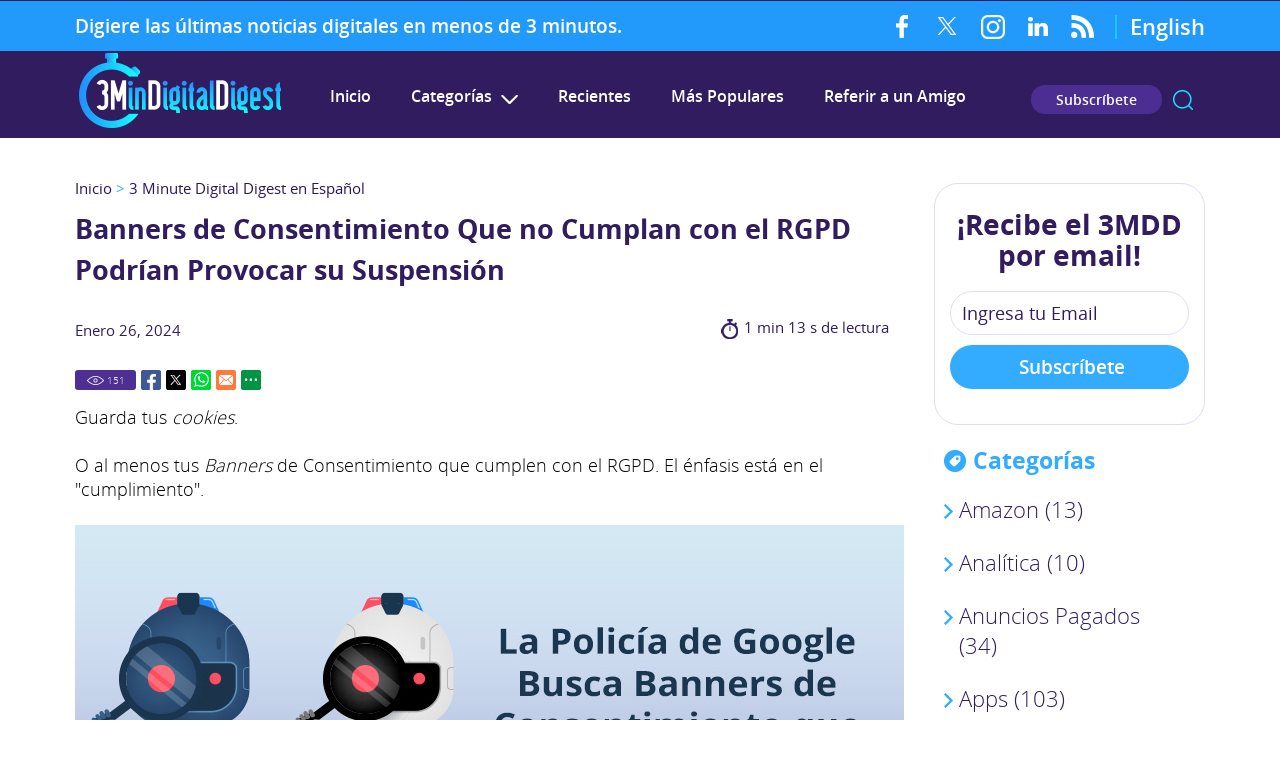

--- FILE ---
content_type: text/html
request_url: https://esp.3mdd.com/articulos/banners-de-consentimiento-que-no-cumplan-con-el-rgpd-podrian-provocar-su-suspension/
body_size: 9617
content:
<!DOCTYPE html PUBLIC "-//W3C//DTD XHTML 1.0 Transitional//EN" "http://www.w3.org/TR/xhtml1/DTD/xhtml1-transitional.dtd">
<html lang="es">
<head>
<title>Banners de Consentimiento Que no Cumplan con el RGPD Podrían Provocar su Suspensión</title>
<meta http-equiv="Content-Type" content="text/html; charset=iso-8859-1" />
<meta name="viewport" content="width=device-width, initial-scale=1.0">
<meta name="keywords" content="banners de consentimiento rgpd que no cumplen, suspensión de google, cumplimiento banners de ue" />
<meta name="description" content="La policía de Google está buscando banners de consentimiento que no cumplan con el RGPD. Asegúrate de que los tuyos estén actualizados o podrías correr el riesgo de ser suspendido." />
<link rel="canonical" href="https://esp.3mdd.com/articulos/banners-de-consentimiento-que-no-cumplan-con-el-rgpd-podrian-provocar-su-suspension/" />
<meta name="ROBOTS" content="NOODP" />
<meta name="GOOGLEBOT" content="INDEX, FOLLOW" />
<meta property="og:title" content="Banners de Consentimiento Que no Cumplan con el RGPD Podrían Provocar su Suspensión" />
<meta property="og:description" content="La policía de Google está buscando banners de consentimiento que no cumplan con el RGPD. Asegúrate de que los tuyos estén actualizados o podrías correr el riesgo de ser suspendido." />
<meta property="og:site_name" content="3 Minute Digital Digest en Español" />
<meta property="og:url" content="https://esp.3mdd.com/articulos/banners-de-consentimiento-que-no-cumplan-con-el-rgpd-podrian-provocar-su-suspension/" />
<meta property="og:image" content="https://esp.3mdd.com/images/266/opengraph.jpg" />
<meta property="og:type" content="article" />
<meta name="twitter:card" content="summary_large_image" />
<meta name="twitter:title" content="Banners de Consentimiento Que no Cumplan con el RGPD Podrían Provocar su Suspensión" />
<meta name="twitter:description" content="La policía de Google está buscando banners de consentimiento que no cumplan con el RGPD. Asegúrate de que los tuyos estén actualizados o podrías correr el riesgo de ser suspendido." />
<meta name="twitter:image" content="https://esp.3mdd.com/images/266/twittercard.jpg" />
<link rel="shortcut icon" type="image/x-icon" href="/images/favicon.ico" />
<link rel="icon" type="image/x-icon" href="/images/favicon.ico" />
<meta name="viewport" content="width=device-width, initial-scale=1.0">
<link href="/css/main.css" rel="stylesheet" type="text/css">
<link href="/css/articles.css" rel="stylesheet" type="text/css">
<script language="javascript" type="text/javascript" src="/jss/wfyr.js"></script>
<script language="javascript" type="text/javascript" src="/jss/wfys.js" defer></script>
<script language="javascript" type="text/javascript" src="/js/main.js" defer></script>
<!-- Meta Pixel Code -->
<script>
!function(f,b,e,v,n,t,s)
{if(f.fbq)return;n=f.fbq=function(){n.callMethod?
n.callMethod.apply(n,arguments):n.queue.push(arguments)};
if(!f._fbq)f._fbq=n;n.push=n;n.loaded=!0;n.version='2.0';
n.queue=[];t=b.createElement(e);t.async=!0;
t.src=v;s=b.getElementsByTagName(e)[0];
s.parentNode.insertBefore(t,s)}(window, document,'script',
'https://connect.facebook.net/en_US/fbevents.js');
fbq('init', '285300430924559');

</script>
<noscript><img height="1" width="1" style="display:none"
src="https://www.facebook.com/tr?id=285300430924559&ev=PageView&noscript=1"
/></noscript>
<!-- End Meta Pixel Code -->
<script language='javascript' type='text/javascript'>
var gint_fnStdr_SysInfoViewLang = 2; 
var gint_fnStd_SysInfoViewLang = 2;
var gint_fnStd_SysDefaultLang = 2;
var gstr_fnStd_ServerDate = '01-13-2026'; // mm-dd-YYYY
var gstr_fnStdr_PageURL = 'articulos/banners-de-consentimiento-que-no-cumplan-con-el-rgpd-podrian-provocar-su-suspension/'; 
</script>
<script language='javascript' type='text/javascript'>var int_fnStdr_PageID = 266;</script>
<script language='javascript' type='text/javascript'>var str_fnStdr_FBAPageURL = 'articulos/banners-de-consentimiento-que-no-cumplan-con-el-rgpd-podrian-provocar-su-suspension/';</script>
<script language='javascript' type='text/javascript'>var int_fnStdr_FBAActive = 1; fnStd_SMPixelFBfbq('track', 'PageView', {}); </script>
<script language='javascript' type='text/javascript'>var int_fnStdr_CLPActive = 0;</script>
</head>
<body>
<div id='SMFB_Tag'></div>

<div class="header" name="top">
<div class="top-header">
	<div class="top-header-area">
		<div class="cols">
			<div class="col-msg">
				<span>Digiere las últimas noticias digitales en menos de 3 minutos.</span>
			</div>
			<div class="col-menu">
			<div class="col-menu-redes">
					<a href="https://www.facebook.com/3mindigitalesp/" title="Facebook" aria-label="Facebook (abre en una nueva pestaña)" class="fb SpecialLinkAda" target="_blank">Facebook</a>
					<a href="https://twitter.com/3mindigitalesp" title="Twitter" aria-label="Twitter (abre en una nueva pestaña)" class="tw SpecialLinkAda" target="_blank">Twitter</a>
					
					<a href="https://www.instagram.com/3mindigitalesp/" title="Instagram" aria-label="Instagram (abre en una nueva pestaña)" class="in SpecialLinkAda" target="_blank">Instagram</a>
					<a href="https://www.linkedin.com/company/3mindigitalesp/" title="LinkedIn" aria-label="LinkedIn (abre en una nueva pestaña)" class="lk SpecialLinkAda" target="_blank">LinkedIn</a>
					<a Tag.HrefTitle.Page.RSSFeed class="rss SpecialLinkAda">RSS Feed</a>
				</div>
				<span class="sep"></span>
				<a href="https://www.3mdd.com/" class="button-esp" aria-label="Go to 3 Minute Digital Digest on English" title="Go to 3 Minute Digital Digest on English">English</a>
			</div>
		</div>
	</div>
</div>
	<div class="harea">
		<div class="searchForm" id="SearchProducts">
			<div class="sarae">
				<div class="title"><label for="SearchProducts">What are you looking for?</label></div>
				<div class="form">
					<form action="/search.asp" method="post">
						<input type="text" name="search" class="word" id="SearchProducts"
							placeholder="SEARCH ARTICLES...">
						<input type="submit" class="submit" value="Buscar">
					</form>
				</div>
				<a href="javascript:;" data-wct="#SearchProducts" title="Cerrar buscar articulo"
					aria-label="Cerrar buscar articulos" class="SpecialLinkAda close">Cerrar</a>
			</div>
		</div>
		<div class="logo"><a href="https://esp.3mdd.com/" title="3 Minute Digital Digest en Español" aria-label="Ir a Inicio"><img src="/images/1/logo.png" alt="Site Logo" /></a></div>
		<div class="menu-compact">
			<a href="+15555555555" aria-label="Call" title="Call" class="feat feat1">
				<span>Llamar</span>
			</a>
			<a Tag.HrefTitle.Page.Services class="feat feat2">
				<span>Servicios</span>
			</a>
			<a Tag.HrefTitle.Page.Contact class="feat feat3">
				<span>Contacto</span>
			</a>
			<div class="feat feat4" data-wct="#menu">
				<span>Menu</span>
			</div>
		</div>
		
<div class="menu" id="menu">
	<ul>
<li>
	<a href="https://esp.3mdd.com/" title="3 Minute Digital Digest en Español" aria-label="Ir a 3 Minute Digital Digest en Español">Inicio</a>
	
</li>

<li>	<div class="widget cats-icon" data-wct="#catlist-menu">		<div class="title"><span class="icon-td">Categorías</span><span class="ddmaction"></span></div>		<div id="catlist-menu" class="cnt">			<ul> <div class="cats">
	<div class="ctop"></div>
	<div class="cmid">
		<ul><li><a href="https://esp.3mdd.com/articulos/categoria/amazon/" title="Amazon" aria-label="Ir a Amazon">Amazon (13)</a></li><li><a href="https://esp.3mdd.com/articulos/categoria/analitica/" title="Analítica" aria-label="Ir a Analítica">Analítica (10)</a></li><li><a href="https://esp.3mdd.com/articulos/categoria/anuncios-pagados/" title="Anuncios Pagados" aria-label="Ir a Anuncios Pagados">Anuncios Pagados (34)</a></li><li><a href="https://esp.3mdd.com/articulos/categoria/apps/" title="Apps" aria-label="Ir a Apps">Apps (103)</a></li><li><a href="https://esp.3mdd.com/articulos/categoria/criptomoneda/" title="Criptomoneda" aria-label="Ir a Criptomoneda">Criptomoneda (3)</a></li><li><a href="https://esp.3mdd.com/articulos/categoria/ecommerce/" title="Ecommerce" aria-label="Ir a Ecommerce">Ecommerce (27)</a></li><li><a href="https://esp.3mdd.com/articulos/categoria/facebook/" title="Facebook" aria-label="Ir a Facebook">Facebook (9)</a></li><li><a href="https://esp.3mdd.com/articulos/categoria/google/" title="Google" aria-label="Ir a Google">Google (65)</a></li><li><a href="https://esp.3mdd.com/articulos/categoria/instagram/" title="Instagram" aria-label="Ir a Instagram">Instagram (29)</a></li><li><a href="https://esp.3mdd.com/articulos/categoria/inteligencia-artificial/" title="Inteligencia Artificial" aria-label="Ir a Inteligencia Artificial">Inteligencia Artificial (63)</a></li><li><a href="https://esp.3mdd.com/articulos/categoria/marketing-de-contenidos/" title="Marketing de Contenidos" aria-label="Ir a Marketing de Contenidos">Marketing de Contenidos (54)</a></li><li><a href="https://esp.3mdd.com/articulos/categoria/meta/" title="Meta" aria-label="Ir a Meta">Meta (35)</a></li><li><a href="https://esp.3mdd.com/articulos/categoria/negocios-y-empresas/" title="Negocios y Empresas" aria-label="Ir a Negocios y Empresas">Negocios y Empresas (146)</a></li><li><a href="https://esp.3mdd.com/articulos/categoria/seo/" title="SEO" aria-label="Ir a SEO">SEO (20)</a></li><li><a href="https://esp.3mdd.com/articulos/categoria/social-media/" title="Social Media" aria-label="Ir a Social Media">Social Media (193)</a></li><li><a href="https://esp.3mdd.com/articulos/categoria/tecnologia/" title="Tecnología" aria-label="Ir a Tecnología">Tecnología (106)</a></li><li><a href="https://esp.3mdd.com/articulos/categoria/tiktok/" title="TikTok" aria-label="Ir a TikTok">TikTok (44)</a></li><li><a href="https://esp.3mdd.com/articulos/categoria/x/" title="X" aria-label="Ir a X">X (31)</a></li></ul>
	</div>
	<div class="clear"></div>
</div> </ul>		</div>	</div></li>

<li>
	<a href="https://esp.3mdd.com/recientes" title="Recientes" aria-label="Ir a Recientes">Recientes</a>
	
</li>

<li>
	<a href="https://esp.3mdd.com/mas-populares" title="Más Populares" aria-label="Ir a Más Populares">Más Populares</a>
	
</li>

<li style="z-index: 99;">	<a class="icon-td" data-eshare="https://esp.3mdd.com/articulos/banners-de-consentimiento-que-no-cumplan-con-el-rgpd-podrian-provocar-su-suspension/" data-esharefsc="171740" data-esharel="eng">Referir a un Amigo</a></li>
</ul>
</div>

		<div class="info">
			<div class="multilang">
				<a href="#" title="Go to 3 Minute Digital Digest en Español in English" aria-label="Go to 3 Minute Digital Digest en Español in English">English</a>
				| <a href="#" title="Go to 3 Minute Digital Digest en Español in Spanish"
					aria-label="Go to 3 Minute Digital Digest en Español in Spanish">Español</a>
			</div>
			<div class="tel">
				<!--Tag.BlockChat.Start-->
				<span class="chat wfychat" data-wfychat="1">Chat</span>
				<span class="title">Available 24/7</span>
				<!--Tag.BlockChat.End-->
				<span class="telephone"><a href="tel:+15555555555" title="Llamar a 3 Minute Digital Digest en Español" aria-label="Llamar a 3 Minute Digital Digest en Español" class="sitetel">(555) 555-5555</a></span>
			</div>
			<a href="/newsletter.asp" title="Ir a Subscríbete en nuestro Newsletter" aria-label="Ir a Subscríbete en nuestro Newsletter"
				class="Subscribe">Subscríbete</a>
			<a href="javascript:;" class="search" data-wct="#SearchProducts" aria-label="Ir a Buscar"
				title="Ir a Buscar">Buscar</a>
		</div>
	</div>
</div>
<div class="clear"></div>
<div class="container">
	
	<div class="banner">
<div class="barea">
<div class="caption">
Ésta es la frase o descripción de la imagen
</div>
</div>
</div>
	<div class="carea">
		

<div class="postlist">
	<div class="sitepath"><a href="https://esp.3mdd.com/" title="3 Minute Digital Digest en Español" aria-label="Ir a Inicio" >Inicio</a> > <a href="https://esp.3mdd.com/articulos/" title="3 Minute Digital Digest en Español" aria-label="Ir a 3 Minute Digital Digest en Español" >3 Minute Digital Digest en Español</a></div>
	<h1>Banners de Consentimiento Que no Cumplan con el RGPD Podrían Provocar su Suspensión</h1>
	<div class="info-article">
		<p class="ndate">Enero 26, 2024 </p>
		<div class="average">1 min 13 s de lectura</div>
	</div>
	<div class="socialcntitems">
		<div class="socialitems">
			<span class="red btnViews"><span class="ViewsNum"
					title="151">151</span></span>
			<span class="red btnFbShare"><a href="https://esp.3mdd.com/articulos/banners-de-consentimiento-que-no-cumplan-con-el-rgpd-podrian-provocar-su-suspension/" title="Share on Facebook"
					aria-label="Go to Share on Facebook (opens in a New Tab)" class="SpecialLinkAda fb-share"
					target="_blank">Facebook</a></span>
			<span class="red btnTwShare"><a href="https://esp.3mdd.com/articulos/banners-de-consentimiento-que-no-cumplan-con-el-rgpd-podrian-provocar-su-suspension/" title="Share on Twitter"
					aria-label="Go to Share on Twitter (opens in a New Tab)" class="SpecialLinkAda tw-share"
					target="_blank">Twitter</a></span>
			<span class="red btnWsShare"><a href="https://esp.3mdd.com/articulos/banners-de-consentimiento-que-no-cumplan-con-el-rgpd-podrian-provocar-su-suspension/" title="Share on Whatsapp"
					aria-label="Go to Share on Whatsapp (opens in a New Tab)" class="SpecialLinkAda ws-share"
					target="_blank">Whatsapp</a></span>
			<span class="red btnEmShare" data-eshare="https://esp.3mdd.com/articulos/banners-de-consentimiento-que-no-cumplan-con-el-rgpd-podrian-provocar-su-suspension/" data-esharefsc="171740"
				data-esharel="eng"></span>
			<span class="red btnMrShare" data-wct="#btnMoreShare1">
				<span class="btnMoreShare" id="btnMoreShare1">
					<span class="boxShareAll">
						<span class="link">
							<a class="fb-share" href="https://esp.3mdd.com/articulos/banners-de-consentimiento-que-no-cumplan-con-el-rgpd-podrian-provocar-su-suspension/" title="Share on Facebook"
								aria-label="Go to Share on Facebook (opens in a New Tab)" target="_blank">Facebook</a>
							<a class="tw-share" href="https://esp.3mdd.com/articulos/banners-de-consentimiento-que-no-cumplan-con-el-rgpd-podrian-provocar-su-suspension/" title="Share on Twitter"
								aria-label="Go to Share on Twitter (opens in a New Tab)" target="_blank">Twitter</a>
							<a class="lk-share" href="https://esp.3mdd.com/articulos/banners-de-consentimiento-que-no-cumplan-con-el-rgpd-podrian-provocar-su-suspension/" title="Share on LinkedIn"
								aria-label="Go to Share on LinkedIn (opens in a New Tab)" target="_blank">LinkedIn</a>
							<a class="pt-share" href="https://esp.3mdd.com/articulos/banners-de-consentimiento-que-no-cumplan-con-el-rgpd-podrian-provocar-su-suspension/" title="Share on Pinterest"
								aria-label="Go to Share on Pinterest (opens in a New Tab)" target="_blank"
								data-wep="1">Pinterest</a>
							<a class="ws-share" href="https://esp.3mdd.com/articulos/banners-de-consentimiento-que-no-cumplan-con-el-rgpd-podrian-provocar-su-suspension/" title="Share on Whatsapp"
								aria-label="Go to Share on Whatsapp (opens in a New Tab)" target="_blank">WhatsApp</a>
							<a class="ml-share" title="Share on Email" aria-label="Go to Share on Email"
								data-eshare="https://esp.3mdd.com/articulos/banners-de-consentimiento-que-no-cumplan-con-el-rgpd-podrian-provocar-su-suspension/" href="javascript:;" data-esharefsc="171740"
								data-esharel="eng">Email</a>
						</span>
						<span class="txt">Copy Link</span>
						<input class="wTxtLink" name="CopyShareLink1" id="wTxtLink1" type="text" value="https://esp.3mdd.com/articulos/banners-de-consentimiento-que-no-cumplan-con-el-rgpd-podrian-provocar-su-suspension/"
							maxlength="128" readonly="readonly" />
						<span class="wCopyMsgError" id="wCopyMsgError-wTxtLink1">Your browser does not support automatic
							copying, please select and copy the link in the text box, then paste it where you need
							it.</span>
						<input type="button" class="wbtnCopyLink" value="Copy" data-wcc="wTxtLink1" />
					</span>
				</span>
			</span>
		</div>
	</div>
	Guarda tus <i>cookies</i>.<br>
<br>
O al menos tus <i>Banners</i> de Consentimiento que cumplen con el RGPD. El énfasis está en el "cumplimiento".<br>
<br>
<img src="/images/266/suspension-google-cookies.jpg" alt="UE y Policía Robot de Google Sosteniendo Lupas" data-wis="0004446"><br>
<a href="https://searchengineland.com/google-ads-suspensions-threats-gdpr-consent-banners-436823" title="Artículo sobre medidas de suspensión de UE por banners de consentimiento" aria-label="Ir a leer el artículo. (abre en una nueva pestaña)" target="_blank">Google ha advertido a los propietarios de sitios web y aplicaciones que podrían estar sujetos a la suspensión de su cuenta</a> en la Unión Europea (UE) por mostrar <i>Banners</i> de Consentimiento del RGPD que no cumplan.<br>
<br>
Así es cómo funciona. Si Google encuentra una infracción, los propietarios del sitio recibirán un correo electrónico informándoles cuál es el problema y una fecha límite para solucionarlo.<br>
<br>
Google, tu hermano mayor, controlará tu cuenta para asegurarse de que la cuides. ¿Si no lo haces? Bueno, Google tomará medidas, incluida la suspensión de tu cuenta (algo así como si te suspendieran de la escuela).<br>
<br>
¿Cuáles son estas reglas y cómo se pueden cumplir?<br>
<br>
La Política de Consentimiento de Usuario de la UE exige que los propietarios de sitios "obtengan el consentimiento de los usuarios finales en la UE y el Reino Unido para el uso de <i>cookies</i> u otro almacenamiento local cuando sea legalmente necesario y para la recopilación, el intercambio y el uso de datos personales para la personalización de anuncios".<br>
<br>
Los sitios web también deberán "identificar claramente a todas las partes que puedan recopilar, recibir o utilizar datos personales de los usuarios finales debido a la utilización de un producto de Google".<br>
<br>
Los sitios web también deben garantizar que "los usuarios finales puedan acceder fácilmente a información clara y destacada sobre cómo las partes identificadas pretenden utilizar sus datos personales".<br>
<br>
No queremos decir lo obvio, pero Google y la UE están apuntando, por lo que podría ser una buena idea colocar tus <i>cookies</i> (<i>Banners</i> de Consentimiento GDPR) en una fila.<br>
<br>
Después de todo, ¿quién necesita tener a Google respirándote en la nuca?<br>
<br>
¿Deseas leer esto en inglés? <a href="https://www.3mdd.com/articles/non-compliant-gdpr-consent-banners-could-get-suspended/" title="Leer artículo en inglés" aria-label="Ir a leer este artículo en Inglés. (abre en una nueva pestaña)" target="_blank">Versión en inglés >></a>
	<br><br>
	<div class="categories">
		
		<div class="category">Categorias: <a class="ncatsentry" href="https://esp.3mdd.com/articulos/categoria/google/"
			title="Google">Google</a>, <a class="ncatsentry" href="https://esp.3mdd.com/articulos/categoria/internet/"
			title="Internet">Internet</a></div>
		
		
		
	</div>
	<div class="clear"></div>
	<div class="socialcntitems">
		<div class="socialitems">
			<span class="red btnViews"><span class="ViewsNum"
					title="151">151</span></span>
			<span class="red btnFbShare"><a href="https://esp.3mdd.com/articulos/banners-de-consentimiento-que-no-cumplan-con-el-rgpd-podrian-provocar-su-suspension/" title="Share on Facebook"
					aria-label="Go to Share on Facebook (opens in a New Tab)" class="SpecialLinkAda fb-share"
					target="_blank">Facebook</a></span>
			<span class="red btnTwShare"><a href="https://esp.3mdd.com/articulos/banners-de-consentimiento-que-no-cumplan-con-el-rgpd-podrian-provocar-su-suspension/" title="Share on Twitter"
					aria-label="Go to Share on Twitter (opens in a New Tab)" class="SpecialLinkAda tw-share"
					target="_blank">Twitter</a></span>
			<span class="red btnWsShare"><a href="https://esp.3mdd.com/articulos/banners-de-consentimiento-que-no-cumplan-con-el-rgpd-podrian-provocar-su-suspension/" title="Share on Whatsapp"
					aria-label="Go to Share on Whatsapp (opens in a New Tab)" class="SpecialLinkAda ws-share"
					target="_blank">Whatsapp</a></span>
			<span class="red btnEmShare" data-eshare="https://esp.3mdd.com/articulos/banners-de-consentimiento-que-no-cumplan-con-el-rgpd-podrian-provocar-su-suspension/" data-esharefsc="171740"
				data-esharel="eng"></span>
			<span class="red btnMrShare" data-wct="#btnMoreShare2">
				<span class="btnMoreShare" id="btnMoreShare2">
					<span class="boxShareAll">
						<span class="link">
							<a class="fb-share" href="https://esp.3mdd.com/articulos/banners-de-consentimiento-que-no-cumplan-con-el-rgpd-podrian-provocar-su-suspension/" title="Share on Facebook"
								aria-label="Go to Share on Facebook (opens in a New Tab)" target="_blank">Facebook</a>
							<a class="tw-share" href="https://esp.3mdd.com/articulos/banners-de-consentimiento-que-no-cumplan-con-el-rgpd-podrian-provocar-su-suspension/" title="Share on Twitter"
								aria-label="Go to Share on Twitter (opens in a New Tab)" target="_blank">Twitter</a>
							<a class="lk-share" href="https://esp.3mdd.com/articulos/banners-de-consentimiento-que-no-cumplan-con-el-rgpd-podrian-provocar-su-suspension/" title="Share on LinkedIn"
								aria-label="Go to Share on LinkedIn (opens in a New Tab)" target="_blank">LinkedIn</a>
							<a class="pt-share" href="https://esp.3mdd.com/articulos/banners-de-consentimiento-que-no-cumplan-con-el-rgpd-podrian-provocar-su-suspension/" title="Share on Pinterest"
								aria-label="Go to Share on Pinterest (opens in a New Tab)" target="_blank"
								data-wep="1">Pinterest</a>
							<a class="ws-share" href="https://esp.3mdd.com/articulos/banners-de-consentimiento-que-no-cumplan-con-el-rgpd-podrian-provocar-su-suspension/" title="Share on Whatsapp"
								aria-label="Go to Share on Whatsapp (opens in a New Tab)" target="_blank">WhatsApp</a>
							<a class="ml-share" title="Share on Email" aria-label="Go to Share on Email"
								data-eshare="https://esp.3mdd.com/articulos/banners-de-consentimiento-que-no-cumplan-con-el-rgpd-podrian-provocar-su-suspension/" href="javascript:;" data-esharefsc="171740"
								data-esharel="eng">Email</a>
						</span>
						<span class="txt">Copy Link</span>
						<input class="wTxtLink" name="CopyShareLink2" id="wTxtLink2" type="text" value="https://esp.3mdd.com/articulos/banners-de-consentimiento-que-no-cumplan-con-el-rgpd-podrian-provocar-su-suspension/"
							maxlength="128" readonly="readonly" />
						<span class="wCopyMsgError" id="wCopyMsgError-wTxtLink2">Your browser does not support automatic
							copying, please select and copy the link in the text box, then paste it where you need
							it.</span>
						<input type="button" class="wbtnCopyLink" value="Copy" data-wcc="wTxtLink2" />
					</span>
				</span>
			</span>
		</div>
	</div>
	<div class="separator"></div>
	<div class="blog-footer">
		<div class="blog-cnt">
			<span class="title">MÁS ARTÍCULOS QUE PUEDES LEER EN MENOS DE 3 MINUTOS</span>
			
<div class="cpost cpost1">
	<div class="npic"><a href="https://esp.3mdd.com/articulos/instagram-prueba-opcion-para-agregar-temas-a-sus-reels/" title="Instagram Prueba Opción para 'Agregar Temas' a los Reels" aria-label="Ir a Instagram Prueba Opción para 'Agregar Temas' a los Reels"><img src="/images/118/instagram-agregar-temas-main.jpg" alt=""Usuarios Sentados sobre Símbolo de Hashtag Representando la Nueva Funcion de Agregar Temas en Instagram" data-wis="0000450" /></a></div>
	<div class="text"><a href="https://esp.3mdd.com/articulos/instagram-prueba-opcion-para-agregar-temas-a-sus-reels/" title="Instagram Prueba Opción para 'Agregar Temas' a los Reels" aria-label="Ir a Instagram Prueba Opción para 'Agregar Temas' a los Reels">Instagram Prueba Opción para 'Agregar Temas' a los Reels</a></div>
</div>

<div class="cpost cpost2">
	<div class="npic"><a href="https://esp.3mdd.com/articulos/crea-tu-historia-instagram-presenta-plantillas-para-opcion-tu-turno/" title="Crea tu Historia: Instagram Presenta Plantillas Para Opción" aria-label="Ir a Crea tu Historia: Instagram Presenta Plantillas Para Opción"><img src="/images/244/plantillas-nuevas-ig-historias-main.jpg" alt="Pantalla de Teléfono Mostrando Plantillas de Historias de Instagram" data-wis="0000450"></a></div>
	<div class="text"><a href="https://esp.3mdd.com/articulos/crea-tu-historia-instagram-presenta-plantillas-para-opcion-tu-turno/" title="Crea tu Historia: Instagram Presenta Plantillas Para Opción" aria-label="Ir a Crea tu Historia: Instagram Presenta Plantillas Para Opción">Instagram Presenta Plantillas Para Historia de...</a></div>
</div>

<div class="cpost cpost3">
	<div class="npic"><a href="https://esp.3mdd.com/articulos/ia-generador-de-imagenes-dall-e-mini-se-hace-viral/" title="IA Generador de Imágenes DALL-E Mini se Hace Viral" aria-label="Ir a IA Generador de Imágenes DALL-E Mini se Hace Viral"><img src="/images/106/dall-e-mini-viral-ia-main.jpg" alt="Robot Semejante a Dalí Pintando a WALL-E Sobre Canvas Simbolizando a IA Viral DALL-E Mini" data-wis="0000450" /></a></div>
	<div class="text"><a href="https://esp.3mdd.com/articulos/ia-generador-de-imagenes-dall-e-mini-se-hace-viral/" title="IA Generador de Imágenes DALL-E Mini se Hace Viral" aria-label="Ir a IA Generador de Imágenes DALL-E Mini se Hace Viral">IA Generador de Imágenes DALL-E Mini se Hace Viral</a></div>
</div>

<div class="cpost cpost4">
	<div class="npic"><a href="https://esp.3mdd.com/articulos/la-edicion-de-mensajes-directos-en-x-finalmente-esta-aqui-como-hacerlo/" title="La Edición de Mensajes Directos en X Finalmente Está Aquí: Cómo Hacerlo" aria-label="Ir a La Edición de Mensajes Directos en X Finalmente Está Aquí: Cómo Hacerlo"><img src="/images/332/edicion-dm-x-main.jpg" alt="Mensaje Directo Editable en X Abierto en Teléfono" data-wis="0000450"></a></div>
	<div class="text"><a href="https://esp.3mdd.com/articulos/la-edicion-de-mensajes-directos-en-x-finalmente-esta-aqui-como-hacerlo/" title="La Edición de Mensajes Directos en X Finalmente Está Aquí: Cómo Hacerlo" aria-label="Ir a La Edición de Mensajes Directos en X Finalmente Está Aquí: Cómo Hacerlo">La Edición de Mensajes Directos en X Finalmente...</a></div>
</div>

		</div>
		<div class='formcoment'>
<form action='/comments.asp' method='post'>


<div class='formcomentHeader'>
<span class="title"><label for="formareaCommentText">Escribe tu comentario</label></span>
<div class='countComent'>0 Comentarios</div>
</div>
<div class='formareaComment'>
<textarea name='comentText' id="formareaCommentText" class='comentText' placeholder='Escribe tu comentario ...' resize:none></textarea>
<div class='sendComment'><button type='submit' disabled>Comentar</button></div>	
</div>
<input type='hidden' value='20' name='commentElementType'><input type='hidden' value='266' name='commentPageID'>
<input type='hidden' value='0' name='commentPageType'>
<input type='hidden' value='0' name='commentPageAux' >
<div class="comentfoot">
<div class="login"><a href="/login.asp" class="clogin" title="Inicia Sesión" aria-label="Ir a Inicia Sesión"> Inicia sesión</a> ó <a href="/register.asp" class="clogin" title="Registrate" aria-label="Ir a Registrate">Registrate</a> Primero para escribir un comentario.</div> 
</div>

</form>
</div>
		<div class="clear"></div>
		
	</div>
</div>
<div class="sidebar article" id="sidebar">
	<div class="sbarea">
		<div class="widget newsletter">
			<div class="form">
				<div class="formtt">¡Recibe el 3MDD<br> por email!</div>
				<form action="/newsletter.asp" method="post" name="Newsletter">
					<input name="Action" type="hidden" id="Action" value="1">
					<input name="ContinueLink" type="hidden" value="Contact">
					<!--<input name="FSCheck" type="hidden" value="171740">-->
					<input type="text" name="Email" id="NewsletterEmail" placeholder="Ingresa tu Email" value="" class="cwrPH">
					<input class="submit" type="submit" name="submit" value="Subscríbete">
				</form>
			</div>
		</div>
		<div class="widget cats-icon">
			<div class="title"><span class="icon-td">Categorías</span></div>
			<div id="multilevelFormat" class="cnt">
				<ul>
					<div class="cats">
	<div class="ctop"></div>
	<div class="cmid">
		<ul><li><a href="https://esp.3mdd.com/articulos/categoria/amazon/" title="Amazon" aria-label="Ir a Amazon">Amazon (13)</a></li><li><a href="https://esp.3mdd.com/articulos/categoria/analitica/" title="Analítica" aria-label="Ir a Analítica">Analítica (10)</a></li><li><a href="https://esp.3mdd.com/articulos/categoria/anuncios-pagados/" title="Anuncios Pagados" aria-label="Ir a Anuncios Pagados">Anuncios Pagados (34)</a></li><li><a href="https://esp.3mdd.com/articulos/categoria/apps/" title="Apps" aria-label="Ir a Apps">Apps (103)</a></li><li><a href="https://esp.3mdd.com/articulos/categoria/criptomoneda/" title="Criptomoneda" aria-label="Ir a Criptomoneda">Criptomoneda (3)</a></li><li><a href="https://esp.3mdd.com/articulos/categoria/ecommerce/" title="Ecommerce" aria-label="Ir a Ecommerce">Ecommerce (27)</a></li><li><a href="https://esp.3mdd.com/articulos/categoria/facebook/" title="Facebook" aria-label="Ir a Facebook">Facebook (9)</a></li><li><a href="https://esp.3mdd.com/articulos/categoria/google/" title="Google" aria-label="Ir a Google">Google (65)</a></li><li><a href="https://esp.3mdd.com/articulos/categoria/instagram/" title="Instagram" aria-label="Ir a Instagram">Instagram (29)</a></li><li><a href="https://esp.3mdd.com/articulos/categoria/inteligencia-artificial/" title="Inteligencia Artificial" aria-label="Ir a Inteligencia Artificial">Inteligencia Artificial (63)</a></li><li><a href="https://esp.3mdd.com/articulos/categoria/marketing-de-contenidos/" title="Marketing de Contenidos" aria-label="Ir a Marketing de Contenidos">Marketing de Contenidos (54)</a></li><li><a href="https://esp.3mdd.com/articulos/categoria/meta/" title="Meta" aria-label="Ir a Meta">Meta (35)</a></li><li><a href="https://esp.3mdd.com/articulos/categoria/negocios-y-empresas/" title="Negocios y Empresas" aria-label="Ir a Negocios y Empresas">Negocios y Empresas (146)</a></li><li><a href="https://esp.3mdd.com/articulos/categoria/seo/" title="SEO" aria-label="Ir a SEO">SEO (20)</a></li><li><a href="https://esp.3mdd.com/articulos/categoria/social-media/" title="Social Media" aria-label="Ir a Social Media">Social Media (193)</a></li><li><a href="https://esp.3mdd.com/articulos/categoria/tecnologia/" title="Tecnología" aria-label="Ir a Tecnología">Tecnología (106)</a></li><li><a href="https://esp.3mdd.com/articulos/categoria/tiktok/" title="TikTok" aria-label="Ir a TikTok">TikTok (44)</a></li><li><a href="https://esp.3mdd.com/articulos/categoria/x/" title="X" aria-label="Ir a X">X (31)</a></li></ul>
	</div>
	<div class="clear"></div>
</div>
				</ul>
			</div>
		</div>
		<div class="widget rpost-icon">
			<div class="title"><span class="icon-td">Posts Recientes</span></div>
			<div class="cnt">
				<ul>
					
<li><a href="https://esp.3mdd.com/articulos/x-lleva-a-la-industria-musical-a-tribunales-y-la-factura-podria-ser-enorme/" title="X Lleva a la Industria Musical a Tribunales y la Factura Podría ser Enorme" aria-label="Ir a X Lleva a la Industria Musical a Tribunales y la Factura Podría ser Enorme">X Lleva a la Industria Musical a Tribunales</a></li>

<li><a href="https://esp.3mdd.com/articulos/compartir-es-ahora-mas-facil-tiktok-anade-nuevas-formas-de-organizarse-juntos/" title="Compartir es Ahora Más Fácil: TikTok Añade Nuevas Formas de Organizarse Juntos" aria-label="Ir a Compartir es Ahora Más Fácil: TikTok Añade Nuevas Formas de Organizarse Juntos">Compartir es Ahora Más Fácil: TikTok Añade Nuevas...</a></li>

				</ul>
			</div>
		</div>
		<div class="widget mpost-icon">
			<div class="title"><span class="icon-td">Más Populares</span></div>
			<div class="cnt">
				<ul>
					
<li><a href="https://esp.3mdd.com/articulos/instagram-prueba-opcion-para-agregar-temas-a-sus-reels/" title="Instagram Prueba Opción para 'Agregar Temas' a los Reels" aria-label="Ir a Instagram Prueba Opción para 'Agregar Temas' a los Reels">Instagram Prueba Opción para 'Agregar Temas' a los Reels</a></li>

<li><a href="https://esp.3mdd.com/articulos/crea-tu-historia-instagram-presenta-plantillas-para-opcion-tu-turno/" title="Crea tu Historia: Instagram Presenta Plantillas Para Opción" aria-label="Ir a Crea tu Historia: Instagram Presenta Plantillas Para Opción">Instagram Presenta Plantillas Para Historia de...</a></li>

				</ul>
			</div>
		</div>
		
	</div>
</div>

	</div>
	
</div>
<div class="clear"></div>
<div class="footer">
	<div class="farea">
		<div class="flinks">
			<div class="link">
				<!--<a class="flink-1" href="https://esp.3mdd.com/"  title="3 Minute Digital Digest en Español" aria-label="3 Minute Digital Digest en Español">Inicio</a> | <a class="flink-2" href="https://esp.3mdd.com/mapa-del-sitio/"  title="Mapa del Sitio" aria-label="Mapa del Sitio">Mapa del Sitio</a> | <a class="flink-3" href="https://esp.3mdd.com/mas-populares/"  title="Más Populares" aria-label="Más Populares">Más Populares</a> | <a class="flink-4" href="https://esp.3mdd.com/recientes/"  title="Recientes" aria-label="Recientes">Recientes</a> | <a  rel="nofollow" class="flink-5" href="javascript:addToFavorites('https://esp.3mdd.com/', '3 Minute Digital Digest en Español - 3 Minute Digital Digest en Español', 'Lo sentimos. Su navegador no permite esta función.');" title="Agregarnos a sus Favoritos">Agregarnos a sus Favoritos</a>-->
<a href="https://esp.3mdd.com/" title="3 Minute Digital Digest en Español" aria-label="Ir a Inicio" >Inicio</a> |
<a href="https://esp.3mdd.com/articulos/" title="Ir a Articulos" aria-label="Ir a Articulos">Articulos</a> |
<a href="https://esp.3mdd.com/mas-populares/" title="Más Populares" aria-label="Ir a Más Populares" >Más Populares</a> |
<a href="https://esp.3mdd.com/recientes/" title="Recientes" aria-label="Ir a Recientes" >Recientes</a> |
<a class="flink-2" href="https://esp.3mdd.com/mapa-del-sitio/" title="Mapa del Sitio" aria-label="Mapa del Sitio">Mapa del
		Sitio</a> | 
 <a rel="nofollow" class="flink-5" aria-label="agreganos a tus favoritos"
		href="javascript:addToFavorites('https://esp.3mdd.com/', 'Digitalízate en 3 Minutos', 'Lo sentimos. Su navegador no permite esta función.');"
		title="Agregarnos a sus Favoritos">Agregános a tus Favoritos</a>
			</div>
		</div>
		<div class="befooter">
			<div class="socialmedia">
				<div class="phone">Comparte los <span>3MDD con tus amigos</span>!</div>
				<div class="scnt">
					<a href="https://www.facebook.com/3mindigitalesp/" title="Facebook" aria-label="Facebook (abre en una nueva pestaña)" class="fb SpecialLinkAda" target="_blank">Facebook</a>
					<a href="https://twitter.com/3mindigitalesp" title="Twitter" aria-label="Twitter (abre en una nueva pestaña)" class="tw SpecialLinkAda" target="_blank">Twitter</a>
					<a href="https://www.instagram.com/3mindigitalesp/" title="Instagram" aria-label="Instagram (abre en una nueva pestaña)" class="in SpecialLinkAda" target="_blank">Instagram</a>
					
					<a href="https://www.linkedin.com/company/3mindigitalesp/" title="LinkedIn" aria-label="LinkedIn (abre en una nueva pestaña)" class="lk SpecialLinkAda" target="_blank">LinkedIn</a>
					
					<!--<a Tag.HrefTitle.Page.WriteaReview class="wr"> write a review</a>-->
				</div>
				<a href="https://www.3mdd.com/" class="esp-button" aria-label="Go to 3 Minute Digital Digest in English"
					title="Go to 3 Minute Digital Digest in English">English</a>
			</div>
			<div class="banner">
				<div class="text">Digiere las últimas noticias digitales con articulos que puedes leer en menos de 3 minutos</div>
				<div class="upcnt">
					up
					<a href="#top" aria-label="Ir arriba" data-wsn="1" class="arroup" title="Ir arriba">Ir arriba</a>
				</div>
			</div>
			<div class="logo">
				<img class="flogo" src="/images/1/logo-footer.png" alt="Footer Logo" data-wis="0022226" />
				<div class="sing">
					&copy; Copyright 2026<br>Todos los derechos reservados.
				</div>
			</div>
		</div>
	</div>
</div>

<!--<br>-->


</body>
</html>

--- FILE ---
content_type: text/html; Charset=ISO-8859-1
request_url: https://esp.3mdd.com/fbAPIAjaxCall.asp
body_size: -68
content:
<wfy:status>success</wfy:status><wfy:eventid>2026Y1M13D-18-PageView</wfy:eventid>

--- FILE ---
content_type: text/css
request_url: https://esp.3mdd.com/css/main.css
body_size: 19538
content:
@font-face {font-family:'Open Sans'; font-style:normal; font-weight:300; src:url('/ffonts/OpenSans-Light-webfont.eot?#iefix'); src:url('/ffonts/OpenSans-Light-webfont.eot') format('embedded-opentype'), url('/ffonts/OpenSans-Light-webfont.woff') format('woff')}
@font-face {font-family:'Open Sans'; font-style:normal; font-weight:400; src:url('/ffonts/OpenSans-Regular-webfont.eot?#iefix'); src:url('/ffonts/OpenSans-Regular-webfont.eot') format('embedded-opentype'), url('/ffonts/OpenSans-Regular-webfont.woff') format('woff')}
@font-face {font-family:'Open Sans'; font-style:normal; font-weight:600; src:url('/ffonts/OpenSans-Semibold-webfont.eot?#iefix'); src:url('/ffonts/OpenSans-Semibold-webfont.eot') format('embedded-opentype'), url('/ffonts/OpenSans-Semibold-webfont.woff') format('woff')}
@font-face {font-family:'Open Sans'; font-style:normal; font-weight:700; src:url('/ffonts/OpenSans-Bold-webfont.eot?#iefix'); src:url('/ffonts/OpenSans-Bold-webfont.eot') format('embedded-opentype'), url('/ffonts/OpenSans-Bold-webfont.woff') format('woff')}

/* Fix for Apple Family / Format of forms and Text Size small / Select Sizing */
body {-webkit-text-size-adjust:none;}
input, textarea, button {-webkit-appearance:none; -moz-appearance:none; appearance:none; -webkit-border-radius:0px; border-radius:0px;}
select {box-sizing:content-box; -webkit-border-radius:0px; border-radius:0px;}
a.SpecialLinkAda {text-indent:-999999px;}
.cwcSVFInvalidField {border-color:red !important; color:red !important;}
.req-field {border:solid 1px red !important;}
.cwcSVFInvalidField {border:solid 1px red !important;}

/* WFY Responsive Classes */
.cwrTS {display:block !important;}
.cwrTH {display:none !important;}
.cwrPH {color:#fff !important;}

/* Menu Plugin Classes */
.ddshadow {position:absolute; left:0; top:0; width:0; height:0; background:transparent;}

/* ************ General - Customization Area ************ */
body {color:#000; padding:0px; margin:0px; font-family:'Open Sans', sans-serif; font-size:14px;}
input, button, textarea, select {font-family:'Open Sans', sans-serif; font-size:15px;}
a {color:#33acff; text-decoration:none;}
a:hover {text-decoration:underline;}

.clear {clear:both;}

h1 {color:#301c5f; text-transform:uppercase; font-size:35px; font-weight:600; text-align:left; margin:0px 0px 20px 0px; line-height:41px;}
h2, .h2 {color:#33acff; display:block; margin:0px 0px 20px 0px; font-weight:600; font-size:18px; text-align:left;}
h3, .h3 {color:#999; display:inline; font-weight:600; font-size:18px; text-align:left;}
.st {color:#33acff; display:block; margin:0px 0px 20px 0px; font-weight:600; font-size:30px; text-align:left;}

.res1810 h1 {font-size:45px;}
.res1810 h2, .h2 {font-size:37px;}
.res1810 .sttl {font-size:37px;}

.linetxt {padding:15px 0px; border-top:solid 1px #999; border-bottom:solid 1px #999; font-size:24px; color:#301c5f; font-weight:600; font-style:italic; margin:25px 0px;}
.graytxt {font-size:18px; color:#868686; font-style:italic; font-weight:400; margin:25px 0px;}

.res480 .linetxt {font-size:19px;}
.res480 .graytxt {font-size:15px;}

.res320 .linetxt {font-size:19px;}
.res320 .graytxt {font-size:15px;}

/* ************ Header ************ */
.header {background:#311c5f;padding:1px 0px;min-height:136px;position:relative;}
.header .harea {max-width:1130px;padding:0px 20px;margin:0px auto;position:relative;}
.header .harea .logo {float:left;margin-right:25px;}
.header .harea .menu {float:left;margin-top:34px;z-index:9999999;}
.header .harea .menu ul {list-style:none; margin:0px; padding:0px;}
.header .harea .menu ul li {float:left;margin:0px 20px;position:relative;padding-bottom:31px;}
/* se usa > para que solo afecte al a de ese li y no los a de los li internos del submenu*/
.header .harea > .menu > ul > li:nth-child(2) > a {background:url(/images/1/menu-ddm-down.png) top 9px right no-repeat;padding-right:27px;}
.header .harea > .menu > ul > li:nth-child(2) > a.selected {background:url(/images/1/menu-ddm-down-h.png) top 9px right no-repeat;}
.header .harea .menu ul li a {color:#fff;font-weight:600;font-size:16px;cursor:pointer;}
.header .harea .menu ul li a:hover {color:#219afb;text-decoration:none;}
.header .harea .menu ul li a.selected {color:#219afb; text-decoration:none;}
.header .harea .menu ul li ul {position:absolute;background:url(/images/1/opacity-ddm.png);width:233px !important;top:25px !important;}
.header .harea .menu ul li ul li {float:none; margin:0px; padding:0px; display:block; color:#fff; font-size:18px; font-weight:700;}
.header .harea .menu ul li ul li.section {text-transform:uppercase; padding:8px 26px;}
.header .harea .menu ul li ul li a {color:#fff;font-weight:400;display:block;padding:8px 26px;background:none;}
.header .harea .menu ul li ul li a:hover {color:#fff;background:#219afb;cursor:pointer;}
.header .harea .menu ul li ul li a.selected {color:#fff; background:#219afb;}
.header .harea .menu ul li ul li ul {top:0px !important;}

.header .harea .info .multilang {color:#33acff; font-weight:600; font-size:18px; text-align:right; margin:12px 0px;display:none;}
.header .harea .info .tel {display:none;}
.header .harea .info .multilang a {color:#33acff; font-weight:600; font-size:18px;}
.header .harea .info .tel .chat {color:#999; font-weight:600; font-size:18px; cursor:pointer; line-height:44px; display:block; float:left; margin-right:10px; background:url(/images/1/chat.png) left center no-repeat; padding-left:26px;}
.header .harea .info .tel .title {color:#999; font-weight:600; font-size:18px; line-height:44px; display:block; float:left; margin-right:10px;}
.header .harea .info .tel .telephone a {color:#301c5f; font-weight:600; font-size:30px;}
.header .harea .info .search {text-indent:-9999999px;background:url(/images/1/search.png) center no-repeat;display:block;width:20px;height:20px;float:left;margin:5px 12px 0px 0px;position:relative;}
.header .harea .info .search:hover {background-color:#301c5f;background:url(/images/1/search-h.png) center center no-repeat;}
.header .harea .info{float:right;margin-top:34px;}
.header .harea .menu-compact span:hover {background:url(/images/1/menu-button-h.png) center right no-repeat; color:#ff5301;}

.header .harea .menu-compact {display:none;}
.header .harea .menu-compact .feat:hover {text-decoration:none; cursor:pointer;}
.header .harea .menu-compact .feat span {height:23px; line-height:23px; display:inline-block; zoom:1;}
.header .harea .menu-compact .feat:hover span {text-decoration:underline;}
.header .harea .menu-compact .feat.feat1 span {background:url(/images/1/call-header-icon.png) center left no-repeat; padding-left:31px;display:none;}
.header .harea .menu-compact .feat.feat1:hover {background-color:#33acff;}
.header .harea .menu-compact .feat.feat1:hover span {background:url(/images/1/call-header-icon-h.png) center left no-repeat; text-decoration:none;}
.header .harea .menu-compact .feat.feat2 span {background:url(/images/1/services-icon.png) center left no-repeat; padding-left:43px;display:none;}
.header .harea .menu-compact .feat.feat3 span {background:url(/images/1/contact-icon.png) center left no-repeat; padding-left:30px;display:none;}
.header .harea .menu-compact .feat.feat4 span {padding-left:35px;cursor:pointer;text-transform:uppercase;font-weight:700;height:29px;width:35px;line-height:29px;padding-right:49px;background:url(/images/1/menu-button.png) center right no-repeat;display:none;float:right;color:#fff;}
.header .harea .menu-compact .feat.feat4:hover span {background:url(/images/1/menu-button-h.png) center right no-repeat;text-decoration:none;}
.header .harea .menu-compact .feat.feat4.wct-active span {background:url(/images/1/menu-button-h.png) center right no-repeat;}
.header .searchForm {background:#fff;padding:11px 0px;height:64px;position:absolute;top:0px;width:100%;z-index:99999999;display:none;left:0;}
.header .searchForm .sarae {max-width:1130px;padding:0px 20px;margin:0px auto;position:relative;}
.header .searchForm .sarae .title {color:#28345e;font-size:17px;height:60px;line-height:60px;position:absolute;left:20px;top:1px;}
.header .searchForm .sarae .form {float:none;margin:0px 78px 0px 243px;border-left:solid 1px #ccc;height:60px;padding-left:40px;position:relative;}
.header .searchForm .sarae .form input.word {font-size:18px;height:60px;border:none;color:#cccccc !important;padding:0px;box-sizing:border-box;font-weight:600;width:100%;padding-right:177px;outline:none;}
.header .searchForm .sarae .form input.submit {background:url(/images/1/search.png) 112px center no-repeat #efefef;position:absolute;border:none;height:85px;padding:0px 18px 0px 0px;right:0px;font-size:17px;font-weight:600;color:#28345e;width:162px;cursor:pointer;top:-11px;}
.header .searchForm .sarae .form input.submit:hover {background:url(/images/1/search-1810.png) 112px center no-repeat #311c5f!important;color:#fff;}
.header .searchForm .sarae .close {display:block; position:absolute; right:20px; width:16px; height:17px; top:25px; background:url(/images/1/close-button.png) center no-repeat;}
.header .harea .menu-compact span:hover {background:url(/images/1/menu-button-h.png) center right no-repeat; color:#219afb;}
.header .harea .info a.Subscribe {float:left;background:#4c2e92;border-radius:14px;padding:5px 25px;color:#fff;font-weight:600;cursor:pointer;margin-right:11px;}
.header .harea .info a.Subscribe:hover {background:#219afb;}


.header .top-header {background:#229afb;}
.header .top-header .top-header-area {min-height:50px;padding:0px 20px 0px 20px;max-width:1130px;margin:0px auto;position:relative;}
.header .top-header .top-header-area .cols {position:relative;overflow:hidden;}
.header .top-header .top-header-area .cols .col-msg {float:left;height:50px;line-height:50px;color:#fff;font-size:19px;font-weight:600;}
.header .top-header .top-header-area .cols .col-menu {float:right;}
.header .top-header .top-header-area .cols .col-menu .col-menu-redes {float:left;margin:0px 10px;}
.header .top-header .top-header-area .cols .col-menu .col-menu-redes a.SpecialLinkAda {width:45px;height:45px;display:block;float:left;margin-left:0px;padding:0px 0px 5px 0px;}
.header .top-header .top-header-area .cols .col-menu .col-menu-redes a.fb {background:url(/images/1/sm-fb.png) center no-repeat;}
.header .top-header .top-header-area .cols .col-menu .col-menu-redes a.tw {background:url(/images/1/sm-tw.png) center no-repeat;}
.header .top-header .top-header-area .cols .col-menu .col-menu-redes a.yt {background:url(/images/1/sm-yt.png) center no-repeat;}
.header .top-header .top-header-area .cols .col-menu .col-menu-redes a.in {background:url(/images/1/sm-ig.png) center no-repeat;}
.header .top-header .top-header-area .cols .col-menu .col-menu-redes a.rss{background:url(/images/1/rss-feed.png) center no-repeat;}
.header .top-header .top-header-area .cols .col-menu .col-menu-redes a.lk {background:url(/images/1/sm-link.png) center no-repeat;}
.header .top-header .top-header-area .cols .col-menu .col-menu-redes a.fb:hover {background:url(/images/1/sm-fb-h.png) center no-repeat;}
.header .top-header .top-header-area .cols .col-menu .col-menu-redes a.tw:hover {background:url(/images/1/sm-tw-h.png) center no-repeat;}
.header .top-header .top-header-area .cols .col-menu .col-menu-redes a.yt:hover {background:url(/images/1/sm-yt-h.png) center no-repeat;}
.header .top-header .top-header-area .cols .col-menu .col-menu-redes a.in:hover {background:url(/images/1/sm-ig-h.png) center no-repeat;}
.header .top-header .top-header-area .cols .col-menu .col-menu-redes a.rss:hover{background:url(/images/1/rss-feed-h.png) center no-repeat;}
.header .top-header .top-header-area .cols .col-menu .col-menu-redes a.lk:hover {background:url(/images/1/sm-link-h.png) center no-repeat;}
.header .top-header .top-header-area .cols .col-menu .sep {width:2px;background:#19ccfe;height:24px;float:left;margin:14px 5px 0px 0px;}
.header .top-header .top-header-area .cols .col-menu  a.button-esp {float:left;color:#fff;height:50px;line-height:50px;font-size:22px;font-weight:600;margin:0px 0px 0px 8px;}



.res1810 .header {min-height:141px;}
.res1810 .header .harea {max-width:1770px; margin:0px auto; padding:0px 20px;}
.res1810 .header .harea .logo {float:left;position:static;margin:4px 0px 0px 0px;}
.res1810 .header .harea .menu {float:left;margin-top:-24px;height:100px;margin:-24px 0px 0px 84px;}
.res1810 .header .harea .menu ul {margin:0px 0px 0px 35px;}

.res1810 .header .harea .menu ul li {float:left;margin:0px 57px;margin-top:60px;}
.res1810 .header .harea .menu ul li a {font-weight:600;font-size:20px;}
.res1810 .header .harea .menu ul li ul {margin:0px;top:27px !important;width:267px!important;}
.res1810 .header .harea .menu ul li ul .arrow {top:40px;}
.res1810 .header .harea .menu ul li ul li {margin:0px; float:none;}
.res1810 .header .harea .menu ul li ul li a {padding:8px 20px;}
.res1810 .header .harea .menu ul li ul li ul {top:0px !important; padding:0px;}

.res1810 .header .harea .info {margin-top:30px;}
.res1810 .header .harea .info .multilang {color:#33acff; margin:17px 0px 0px 0px; text-align:center;}
.res1810 .header .harea .info .multilang a {color:#33acff;}
.res1810 .header .harea .info .tel .chat {font-size:20px; float:none; text-align:center; line-height:normal; width:100px; margin:0px auto !important; padding:0px;}
.res1810 .header .harea .info .tel .title {font-size:20px; float:none; text-align:center; line-height:normal;}
.res1810 .header .harea .info .tel .telephone a {color:#301c5f; font-size:29px; font-weight:600;}
.res1810 .header .harea .info .search {width:25px;height:25px;background:url(/images/1/search-1810.png) center center no-repeat;margin:8px 0px 0px 0px;}
.res1810 .header .searchForm .sarae {max-width:1770px;}
.res1810 .header .searchForm .sarae .form input.submit {background:url(/images/1/search-1810.png) 112px center no-repeat #efefef;height:86px;}
.res1810 .header .harea .info .search:hover {background-color:#301c5f;background:url(/images/1/search-1810-h.png) center center no-repeat;}
.res1810 .header .searchForm .sarae .form {height:70px;}
.res1810 .header .searchForm {height:64px;}

.res1810 .header .harea .info a.Subscribe {font-size:22px;border-radius:24px;padding:8px 30px;}
.res1810 .header .searchForm .sarae .title {top:14px;}
.res1810 .header .searchForm .sarae .form input.word {height:74px;}
.res1810 .header .top-header .top-header-area {max-width:1770px;}

.res940 .header {min-height:145px;}
.res940 .header .harea .menu ul {background:url(/images/1/opacity-ddm.png);}
.res940 .header .harea .menu ul li {float:none;padding-bottom:0px;margin:0px;}
.res940 .header .harea .menu ul li ul li {margin:0px;}
.res940 .header .harea .menu ul li a:hover {color:#fff; background:#219afb;}
.res940 .header .harea .menu ul li a.selected {color:#fff; background:#219afb;}
.res940 .header .harea .menu ul li a {padding:8px 13px; display:block; color:#fff;}
.res940 .header .harea .menu ul li a:hover {color:#fff;background:#219afb;}
.res940 .header .harea .menu ul li a.selected {color:#fff; background:#219afb;}
.res940 .header .harea .menu ul li ul {display:block !important;position:static;background:none;width:auto !important;}
.res940 .header .harea .menu ul li ul li a {padding:8px 26px;}
.res940 .header .harea .menu ul li ul li ul li.section {padding:8px 36px;}
.res940 .header .harea .menu ul li ul li ul li a {padding:8px 36px;}
.res940 .header .harea .logo {margin-top:7px;}

.res940 .header .harea .menu-compact {display:block;padding-top:35px;}
.res940 .header .harea .menu-compact .feat.feat4 span {display:block;padding-left:0;text-indent:-9999px;width:3px;margin-left:15px;}
.res940 .header .harea .info {margin:5px 0px 0px 0px}
.res940 .header .harea .info {margin:0px 0px 0px 0px;}
.res940 .header .harea .menu {display:none;float:none;position:absolute;right:20px;margin:0px;top:95px;width:260px}
.res940 .header .harea .info a.Subscribe {/* margin-right:3px; */}
.res940 .header .searchForm .sarae .form input.word {height:71px;}
.res940 .header .searchForm .sarae .title {top:5px;}
.res940 .header .harea > .menu > ul > li:nth-child(2) > a {background:url(/images/1/menu-ddm-down.png) top 13px right 16px no-repeat;}
.res940 .header .harea > .menu > ul > li:nth-child(2) > a.selected {background:url(/images/1/menu-ddm-down-h.png) top 13px right 16px no-repeat #219afb;}

.res720 .header {min-height:189px;}
.res720 .header .harea .info .multilang {margin:8px 0px 0px 0px; font-size:15px; text-align:center;}
.res720 .header .harea .info .multilang a {font-size:16px;}
.res720 .header .harea .info .tel .chat {float:none; text-align:center; margin:0px; line-height:normal; font-size:17px; width:90px; padding:0px; margin:0px auto;}
.res720 .header .harea .info .tel .title {float:none; text-align:center; margin:0px; line-height:normal; font-size:16px;}
.res720 .header .harea .info .tel .telephone a {font-size:21px;}
.res720 .header .harea .menu-compact {display:block;}
.res720 .header .harea .menu {display:none;float:none;position:absolute;right:20px;margin:0px;top:85px;width:260px;}
.res720 .header .harea .menu ul li {float:none;margin:0px;padding:0;}
.res720 .header .harea .menu ul li .ddm {display:block; width:14px; height:26px; background:url(/images/1/ddm-button.png) center no-repeat; position:absolute; top:11px; right:21px; z-index:10; cursor:pointer;}
.res720 .header .harea .menu ul li .ddm:hover {background:url(/images/1/ddm-button-h.png) center no-repeat;}
.res720 .header .harea .menu ul li .ddm.wct-active {background:url(/images/1/ddm-button-h.png) center no-repeat;}
.res720 .header .harea .menu ul li a {padding:8px 13px;display:block;color:#fff;}
.res720 .header .harea .menu ul li a:hover {color:#fff;background:#219afb;}
.res720 .header .harea .menu ul li a.selected {color:#fff; background:#219afb;}
.res720 .header .harea .menu ul li ul {display:block !important;position:static;width:100% !important;padding:0px;}
.res720 .header .harea .menu ul li ul.cwrTS {display:block !important;}
.res720 .header .harea .menu ul li ul .arrow {display:none;}
.res720 .header .harea .menu ul li ul li a {background:none; padding-left:35px;}
.res720 .header .harea .menu ul li ul li ul li {background:no-repeat;}
.res720 .header .harea .menu ul li ul li ul li a {padding-left:55px;}
.res720 .header .searchForm .sarae .form {margin:0px 34px 0px 243px;}
.res720 .header .searchForm .sarae .form input.word {padding-right:54px;}
.res720 .header .searchForm .sarae .form input.submit {text-indent:-999999px;width:41px;padding:0px;background:url(/images/1/search.png) center no-repeat #efefef;}
.res720 .header .harea .menu-compact .feat.feat4 span {display:block;margin-top:29px;}
.res720 .header .harea .info {margin:35px 0px 0px 0px;}
.res720 .header .harea .menu-compact .feat.feat4 span {display:block;margin-top:29px;text-indent:-99999px;width:0px;padding-left:0;}
.res720 .header .harea .info {margin:28px 0px 0px 0px;}
.res720 .header .harea .menu ul {background:url(/images/1/opacity-ddm.png);}
.res720 .header .searchForm {height:68px;}
.res720 .header .searchForm .sarae .form input.submit:hover {background:url(/images/1/sicon.png) center no-repeat #311c5f!important;color:#fff;width:40px;}
.res720 .header .harea .info a.Subscribe {/* margin-right:5px; */}
.res720 .header .top-header .top-header-area .cols .col-msg {margin:0 auto;width:100%;float:none;text-align:center;}
.res720 .header .top-header .top-header-area .cols .col-menu {text-align:center;float:none;width:100%;min-height:51px;position:relative;}
.res720 .header .top-header .top-header-area .cols .col-menu .col-menu-redes {float:none;display:inline-block;}
.res720 .header .top-header .top-header-area .cols .col-menu .sep {float:none;display:inline-block;}
.res720 .header .top-header .top-header-area .cols .col-menu a.button-esp {float:none;display:inline-block;}
.res720 .header .top-header .top-header-area .cols .col-menu .col-menu-redes a.SpecialLinkAda {height:auto;}
.res720 .header .harea > .menu > ul > li:nth-child(2) > a {background:url(/images/1/menu-ddm-down.png) top 13px right 16px no-repeat;}
.res720 .header .harea > .menu > ul > li:nth-child(2) > a.selected {background:url(/images/1/menu-ddm-down-h.png) top 13px right 16px no-repeat #219afb;}
.res720 .header .harea .logo {margin-top:5px;}

.res480 .header {min-height:204px;}
.res480 .header .harea .info .multilang {margin:8px 0px 0px 0px; font-size:15px; text-align:center;}
.res480 .header .harea .info .multilang a {font-size:16px;}
.res480 .header .harea .info .tel .chat {float:none; text-align:center; margin:0px; line-height:normal; font-size:17px; width:90px; padding:0px; margin:0px auto;}
.res480 .header .harea .info .tel .title {float:none; text-align:center; margin:0px; line-height:normal; font-size:16px;}
.res480 .header .harea .info .tel .telephone a {font-size:21px;}
.res480 .header .harea .menu-compact {display:block; position:relative; margin-right:69px;}
.res480 .header .harea .menu-compact .feat {width:33.33%;}
.res480 .header .harea .menu-compact .feat.feat4 {position:absolute;width:39px;right:-69px;}
.res480 .header .harea .menu {z-index:999999;display:none;float:none;position:absolute;right:0px;margin:0px;top:100px;width:100%;}
.res480 .header .harea .menu ul li .ddm {display:block; width:14px; height:26px; background:url(/images/1/ddm-button.png) center no-repeat; position:absolute; top:11px; right:21px; z-index:10; cursor:pointer;}
.res480 .header .harea .menu ul li .ddm:hover {background:url(/images/1/ddm-button-h.png) center no-repeat;}
.res480 .header .harea .menu ul li .ddm.wct-active {background:url(/images/1/ddm-button-h.png) center no-repeat;}
.res480 .header .harea .menu ul li a:hover {text-decoration:none; background:#33acff; color:#fff;}
.res480 .header .harea .menu ul li a.selected {text-decoration:none; background:#33acff; color:#fff;}
.res480 .header .harea .menu ul li ul {display:block !important; position:static; width:100% !important; padding:0px;}
.res480 .header .harea .menu ul li ul.cwrTS {display:block !important;}
.res480 .header .harea .menu ul li ul .arrow {display:none;}
.res480 .header .harea .menu ul li ul li a {background:none; padding-left:35px;}
.res480 .header .harea .menu ul li ul li ul li {background:no-repeat;}
.res480 .header .harea .menu ul li ul li ul li a {padding-left:55px;}
.res480 .header .searchForm {height:110px;}
.res480 .header .searchForm .sarae {max-width:440px;}
.res480 .header .searchForm .sarae .title {height:auto; line-height:normal; position:static;}
.res480 .header .searchForm .sarae .form {margin:14px 0px 0px 0px; border:none; padding:0px; height:auto;}
.res480 .header .searchForm .sarae .form input.word {height:40px; border-bottom:solid 3px #ccc; width:387px; padding-right:0px;}
.res480 .header .searchForm .sarae .form input.submit {text-indent:-999999px; padding:0px; width:40px; background:url(/images/1/search.png) center no-repeat #efefef; height:40px; top:0px;}
.res480 .header .searchForm .sarae .close {top:0px;}
.res480 .header .harea .menu-compact .feat.feat4 span {display:block;margin-top:0px;width:0px;text-indent:-99999px;}
.res480 .header .harea .logo {margin-top:19px;}
.res480 .header .harea .menuconpact span {text-indent:-9999px;}
.res480 .header .harea .menu-compact .feat.feat4 span {display:block;margin-top:48px;width:0px;text-indent:-99999px;}
.res480 .header .harea .info {margin:50px 36px 0px 0px;float:right;}
.res480 .header .harea .menuconpact span {text-indent:-9999px;}
.res480 .header .harea .menu ul {background:url(/images/1/bg-ddm-opacity.png);}
.res480 .header .harea .menu ul li {float:none;padding-bottom:0px;margin:0px;}
.res480 .header .harea .menu ul li a {padding:8px 13px;display:block;color:#fff;}
.res480 .header .harea .menu ul li a:hover {color:#fff;background:#219afb;}
.res480 .header .harea .menu ul li a.selected {color:#fff; background:#219afb;}
.res480 .header .harea .menu ul {background:url(/images/1/opacity-ddm.png);}
.res480 .header .searchForm .sarae .form input.submit:hover {background:url(/images/1/sicon.png) center no-repeat #311c5f!important;color:#fff;width:40px;}
.res480 .header .harea .info a.Subscribe {margin-right:7px;}

.res480 .header .top-header .top-header-area .cols .col-msg {margin:0 auto;width:100%;float:none;text-align:center;line-height:30px;}
.res480 .header .top-header .top-header-area .cols .col-menu {text-align:center;float:none;width:100%;min-height:51px;position:relative;}
.res480 .header .top-header .top-header-area .cols .col-menu .col-menu-redes {float:none;display:inline-block;}
.res480 .header .top-header .top-header-area .cols .col-menu .sep {float:none;display:inline-block;}
.res480 .header .top-header .top-header-area .cols .col-menu a.button-esp {float:none;display:inline-block;}
.res480 .header .top-header .top-header-area .cols .col-menu .col-menu-redes a.SpecialLinkAda {height:auto;}
.res480 .header .harea > .menu > ul > li:nth-child(2) > a {background:url(/images/1/menu-ddm-down.png) top 13px right 16px no-repeat;}
.res480 .header .harea > .menu > ul > li:nth-child(2) > a.selected {background:url(/images/1/menu-ddm-down-h.png) top 13px right 16px no-repeat #219afb;}

.res320 .header {height:135px;}
.res320 .header .harea .info {margin-right:0px;float:left;margin-top:10px;}
.res320 .header .harea .info .multilang {margin:80px 0px 0px 0px; font-size:14px; text-align:right; padding-right:66px;}
.res320 .header .harea .info .multilang a {font-size:14px;}
.res320 .header .harea .info .tel .chat {position:absolute; background:url(/images/1/chat-320.png) left center no-repeat; font-size:15px; margin:0px; line-height:normal; padding-left:19px; top:79px; font-weight:400; right:55px;}
.res320 .header .harea .info .tel .title {text-align:center; margin:0px 4px 0px 0px; font-size:14px; line-height:23px;}
.res320 .header .harea .info .tel .telephone a {font-size:20px; line-height:23px;}
.res320 .header .harea .menu-compact {display:block;position:relative;margin-right:50px;}
.res320 .header .harea .menu-compact .feat.feat1 span {background:none; padding-left:0px;}
.res320 .header .harea .menu-compact .feat.feat1:hover {background-color:#301c5f;}
.res320 .header .harea .menu-compact .feat.feat1:hover span {background:none; text-decoration:underline;}
.res320 .header .harea .menu-compact .feat.feat2 {text-align:left;}
.res320 .header .harea .menu-compact .feat.feat2 span {background:none; padding-left:0px;}
.res320 .header .harea .menu-compact .feat.feat3 {text-align:left;}
.res320 .header .harea .menu-compact .feat.feat3 span {background:none; padding-left:0px;}
.res320 .header .harea .menu-compact .feat.feat4 {position:absolute;width:41px;right:-50px;}
.res320 .header .harea .menu-compact .feat.feat4 span {display:block;margin-top:7px;width:0;text-indent:-99999px;}
.res320 .header .harea .menu {display:none;float:none;position:absolute;right:0px;margin:0px;top:151px;width:100%;}
.res320 .header .harea .menu ul {background:url(/images/1/opacity-ddm.png);}
.res320 .header .harea > .menu > ul > li:nth-child(2) > a {background:url(/images/1/menu-ddm-down.png) top 13px right 16px no-repeat;}
.res320 .header .harea > .menu > ul > li:nth-child(2) > a.selected {background:url(/images/1/menu-ddm-down-h.png) top 13px right 16px no-repeat #219afb;}

.res320 .header {min-height:275px;}
.res320 .header .harea {padding:13px 20px 0px 20px;}
.res320 .header .harea .menu ul li .ddm {display:block; width:14px; height:26px; background:url(/images/1/ddm-button.png) center no-repeat; position:absolute; top:11px; right:21px; z-index:10; cursor:pointer;}
.res320 .header .harea .menu ul li .ddm:hover {background:url(/images/1/ddm-button-h.png) center no-repeat;}
.res320 .header .harea .menu ul li .ddm.wct-active {background:url(/images/1/ddm-button-h.png) center no-repeat;}
.res320 .header .harea .menu ul li a:hover {text-decoration:none; background:#33acff; color:#fff;}
.res320 .header .harea .menu ul li a.selected {text-decoration:none; background:#33acff; color:#fff;}
.res320 .header .harea .menu ul li ul {display:block !important; position:static; width:100% !important; padding:0px;}
.res320 .header .harea .menu ul li ul.cwrTS {display:block !important;}
.res320 .header .harea .menu ul li ul .arrow {display:none;}
.res320 .header .harea .menu ul li ul li a {background:none; padding-left:35px; font-size:18px;}
.res320 .header .harea .menu ul li ul li ul li {background:no-repeat;}
.res320 .header .harea .menu ul li ul li ul li a {padding-left:55px;}
.res320 .header .searchForm {height:114px;}
.res320 .header .searchForm .sarae {margin-top:4px;max-width:280px;}
.res320 .header .searchForm .sarae .title {height:auto; line-height:normal; position:static;}
.res320 .header .searchForm .sarae .form {margin:14px 0px 0px 0px; border:none; padding:0px; height:auto;}
.res320 .header .searchForm .sarae .form input.word {height:40px; border-bottom:solid 3px #ccc; width:233px; padding-right:0px; font-size:15px;}
.res320 .header .searchForm .sarae .form input.submit {text-indent:-999999px; padding:0px; width:40px; background:url(/images/1/search.png) center no-repeat #efefef; height:40px; top:0px;}
.res320 .header .searchForm .sarae .close {top:0px;}
.res320 .header .harea .logo {float:none;margin:0px;text-align:center;}
.res320 .header .harea .logo {float:none;margin:0px;text-align:center;}
.res320 .header .harea .menuconpact span {text-indent:-9999px;}
.res320 .header .harea .logo {float:none;margin:0px;text-align:center;}
.res320 .header .harea .logo {float:none;margin:0px;text-align:center;}
.res320 .header .harea .menuconpact span {text-indent:-9999px;}
.res320 .header .harea .menu ul li {float:none; padding-bottom:0px; margin:0px;}
.res320 .header .harea .menu ul li a {padding:8px 13px;display:block;color:#fff;/* font-size:20px; */}
.res320 .header .harea .menu ul li a:hover {color:#fff;background:#219afb;}
.res320 .header .harea .menu ul li a.selected {color:#fff; background:#219afb;}
.res320 .header .harea .menu ul li ul {display:block !important; position:static; background:none; width:auto !important;}
.res320 .header .harea .menu ul li ul li a {padding:8px 26px;}
.res320 .header .harea .menu ul li ul li ul li.section {padding:8px 36px;}
.res320 .header .harea .menu ul li ul li ul li a {padding:8px 36px;}
.res320 .header .searchForm .sarae .form input.submit:hover {background:url(/images/1/sicon.png) center no-repeat #311c5f!important;color:#fff;width:40px;}
.res320 .header .harea .info a.Subscribe {margin-right:5px;}

.res320 .header .top-header .top-header-area .cols .col-msg {width:100%;float:none;text-align:center;font-size:16px;line-height:20px;}
.res320 .header .top-header .top-header-area .cols .col-menu {text-align:center;float:none;width:100%;min-height:51px;position:relative;}
.res320 .header .top-header .top-header-area .cols .col-menu .col-menu-redes {float:none;display:inline-block;margin:5px;}
.res320 .header .top-header .top-header-area .cols .col-menu .sep {display:none;}
.res320 .header .top-header .top-header-area .cols .col-menu a.button-esp {float:none;display:inline-block;width:100%;height:40px;line-height:40px;}
.res320 .header .top-header .top-header-area .cols .col-menu .col-menu-redes a.SpecialLinkAda {height:auto;}

/* ************ Container ************ */
.container .carea {max-width:1130px; margin:0px auto; padding:30px 20px 30px 20px; font-weight:300; font-size:18px;}
.container .carea img {margin:0px auto; padding:0px; border:0px; display:block; max-width:100%;}
.container .carea img.right {float:right; margin:0px 0px 20px 20px;}
.container .carea img.left {float:left; margin:0px 20px 20px 0px;}

.container .banner {background:url(/images/1/banner-top.jpg) center no-repeat;display:none;}
.container .banner .barea {max-width:1130px; margin:0px auto; padding:0px 20px 0px 20px;}
.container .banner .barea .caption {color:#fff; font-size:43px; text-transform:uppercase; font-weight:700; width:623px; letter-spacing:1px; line-height:52px; padding:43px 0px;}

.res1810 .container .carea {max-width:1770px; font-size:20px;}
.res1810 .container .banner {background:url(/images/1/banner-top-1810.jpg) center no-repeat;}
.res1810 .container .banner .barea {max-width:1770px;}
.res1810 .container .banner .barea .caption {font-size:50px; width:725px; line-height:52px; padding:73px 0px;}

.res940 .container .banner {background:url(/images/1/banner-top-940.jpg) center no-repeat;}
.res940 .container .banner .barea .caption {width:513px; padding:48px 0px; font-size:35px; line-height:40px;}

.res720 .container .banner {background:url(/images/1/banner-top-720.jpg) center no-repeat;}
.res720 .container .banner .barea .caption {width:445px; padding:23px 0px; font-size:30px; line-height:40px;}
.res720 .container .carea img.right {width:355px;}
.res720 .container .carea img.left {width:355px;}

.res480 .container .banner {background:url(/images/1/banner-top-480.jpg) center no-repeat;}
.res480 .container .banner .barea .caption {width:200px; padding:28px 0px; font-size:20px; line-height:23px;}
.res480 .container .carea img.right {float:none; margin:20px auto;}
.res480 .container .carea img.left {float:none; margin:20px auto;}

.res320 .container .banner {background:url(/images/1/banner-top-320.jpg) center no-repeat;}
.res320 .container .banner .barea {padding:0px 10px;}
.res320 .container .banner .barea .caption {width:164px; padding:28px 0px; font-size:16px; line-height:23px;}
.res320 .container .carea {padding:20px 10px 20px 10px;}
.res320 .container .carea img.right {float:none; margin:20px auto;}
.res320 .container .carea img.left {float:none; margin:20px auto;}

/* ************ Contact ************ */
.contact {background:#999;}
.contact .carea {max-width:1130px; margin:0px auto; padding:0px 20px 0px 20px; overflow:hidden;}
.contact .carea .title {font-weight:600; font-size:41px; color:#fff; margin-top:25px;}
.contact .carea .text {margin:0px; color:#fff; font-size:21px; letter-spacing:0.42px;}
.contact .carea form {margin-top:25px; overflow:hidden; position:relative; padding-bottom:32px;}
.contact .carea form .cwrPH {color:#818181 !important;}
.contact .carea form .feat {float:left;}
.contact .carea form .feat1 {width:320px; margin-right:50px;}
.contact .carea form label {color:#fff; font-weight:600; font-size:24px; float:left; clear:both; display:block; width:100%;}
.contact .carea form .feat2 {width:320px; margin-right:50px;}
.contact .carea form .feat3 {width:390px;}
.contact .carea form input {display:block; width:100%; padding:15px 0px 15px 15px; font-weight:600; font-size:20px; border:none; background:#ccc; color:#818181; box-sizing:border-box;}
.contact .carea form textarea {display:block; resize:none; float:left; width:690px; padding:15px 0px 15px 15px; font-weight:600; font-size:20px; border:none; background:#ccc; color:#818181; box-sizing:border-box;}
.contact .carea form .frmbfield.frmbtextarea.F2QQuestion4 {margin-top:28px; clear:both; float:left; width:690px;}
.contact .carea form .security {float:left; margin-left:50px; margin-top:62px; position:relative; padding-bottom:35px;}
.contact .carea form .security .submit {color:#fff; background:#33acff; padding:0px; width:240px; height:56px; text-align:center; text-transform:uppercase; float:left; cursor:pointer;}
.contact .carea form .security .submit:hover {background:#fff; color:#33acff;}
.contact .carea form .security .code {width:128px; float:left; margin-right:22px;}
.contact .carea form .security label {position:absolute; color:#fff; left:0px; bottom:0px; font-weight:600; font-size:24px;}

.res1810 .contact .carea {max-width:1770px;}
.res1810 .contact .carea .text {font-size:24px;}
.res1810 .contact .carea form .feat1 {width:551px; margin-right:60px;}
.res1810 .contact .carea form .feat2 {width:471px; margin-right:60px;}
.res1810 .contact .carea form .feat3 {width:628px;}
.res1810 .contact .carea form textarea {width:1082px;}
.res1810 .contact .carea form .frmbfield.frmbtextarea.F2QQuestion4 {width:1082px;}
.res1810 .contact .carea form .security {margin:62px 0px 0px 60px;}
.res1810 .contact .carea form .security .submit {width:430px; height:56px;}
.res1810 .contact .carea form .security .code {width:159px; margin-right:39px;}

.res940 .contact .carea .text {font-size:20px;}
.res940 .contact .carea form {max-width:900px; margin:25px auto 0px auto;}
.res940 .contact .carea form .feat1 {width:256px; margin-right:42px;}
.res940 .contact .carea form .feat2 {width:256px; margin-right:42px;}
.res940 .contact .carea form .feat3 {width:304px;}
.res940 .contact .carea form textarea {width:463px;}
.res940 .contact .carea form .frmbfield.frmbtextarea.F2QQuestion4 {width:463px;}
.res940 .contact .carea form label {font-size:20px;}
.res940 .contact .carea form .security {margin:55px 0px 0px 45px;}
.res940 .contact .carea form .security label {font-size:20px;}
.res940 .contact .carea form .security .submit {width:240px;}
.res940 .contact .carea form .security .code {width:113px; margin-right:39px;}

.res720 .contact .carea .text {font-size:20px;}
.res720 .contact .carea form {max-width:680px; margin:20px auto 0px auto;}
.res720 .contact .carea form .feat1 {width:100%; margin-right:0px; margin-bottom:20px;}
.res720 .contact .carea form .feat2 {width:328px; margin-right:24px;}
.res720 .contact .carea form .feat3 {width:328px;}
.res720 .contact .carea form textarea {width:100%; margin-top:20px;}
.res720 .contact .carea form label {font-size:20px;}
.res720 .contact .carea form .security {margin-left:0px; float:right; margin-top:20px;}
.res720 .contact .carea form .security label {font-size:20px;}
.res720 .contact .carea form .security .submit {width:240px;}
.res720 .contact .carea form .security .code {width:128px; margin-right:39px;}

.res480 .contact .carea .title {font-size:30px;}
.res480 .contact .carea .text {font-size:18px;}
.res480 .contact .carea form {max-width:auto;}
.res480 .contact .carea form .feat1 {width:100%; margin-right:0px; margin-bottom:20px;}
.res480 .contact .carea form .feat2 {width:100%; margin-right:0px; margin-bottom:20px;}
.res480 .contact .carea form .feat3 {width:100%;}
.res480 .contact .carea form textarea {width:100%; margin-top:20px;}
.res480 .contact .carea form label {font-size:20px;}
.res480 .contact .carea form .security {margin-left:0px; float:right; margin-top:20px;}
.res480 .contact .carea form .security label {font-size:20px;}
.res480 .contact .carea form .security .submit {width:240px;}
.res480 .contact .carea form .security .code {width:128px; margin-right:26px;}

.res320 .contact .carea {padding:0px 10px;}
.res320 .contact .carea .title {font-size:28px;}
.res320 .contact .carea .text {font-size:16px;}
.res320 .contact .carea form {max-width:auto; margin-top:15px;}
.res320 .contact .carea form .feat1 {width:100%; margin-right:0px; margin-bottom:20px;}
.res320 .contact .carea form .feat2 {width:100%; margin-right:0px; margin-bottom:20px;}
.res320 .contact .carea form .feat3 {width:100%;}
.res320 .contact .carea form input {font-size:16px;}
.res320 .contact .carea form textarea {width:100%; margin-top:20px; font-size:16px; float:none;}
.res320 .contact .carea form .frmbfield.frmbtextarea.F2QQuestion4 {float:left; width:100%; margin-top:20px;}
.res320 .contact .carea form label {font-size:20px;}
.res320 .contact .carea form .security {margin-left:0px; margin-top:20px; padding:0px; float:left; clear:both; position:static; overflow:hidden; width:100%;}
.res320 .contact .carea form .security label {font-size:20px; position:static; height:56px; line-height:56px; width:auto;}
.res320 .contact .carea form .security .submit {width:100%; margin-top:15px; float:right;}
.res320 .contact .carea form .security .code {width:154px; margin-right:0px; float:right;}

/* ************ Footer ************ */
.footer {background:#311c5f;}
.footer .farea {max-width:1130px; padding:0px 20px; margin:0px auto;}
.footer .farea .flinks {padding:30px 0px; border-bottom:solid 1px #33acff;}
.footer .farea .flinks .link {color:#33acff; text-align:center;}
.footer .farea .flinks .link a {text-transform:uppercase; color:#fff; margin:0px 22px; font-size:16px;}
.footer .farea .befooter {position:relative; padding:43px 0px 89px 0px;}
.footer .farea .befooter .socialmedia {margin:0px auto 0px 324px;width:398px;min-height:204px;text-align:center;}
.footer .farea .befooter .socialmedia .phone {color:#fff;font-weight:600;font-size:23px;padding-left:0;margin:0px auto;font-weight:700;}
.footer .farea .befooter .socialmedia .map {color:#fff; font-weight:600; font-size:24px; text-decoration:underline; padding-left:40px; background:url(/images/1/map-footer.png) left center no-repeat; width:178px; display:block; margin:0px auto;}
.footer .farea .befooter .socialmedia .scnt {margin-top:28px; text-align:center;}
.footer .farea .befooter .socialmedia .scnt a {display:inline-block;width:45px;height:45px;zoom:1;margin:3px 9px;text-indent:-9999px;border:solid 1px #33acff;line-height:84px;}
.footer .farea .befooter .socialmedia .scnt a.fb {background:url(/images/1/sm-fb.png) center no-repeat;}
.footer .farea .befooter .socialmedia .scnt a.fb:hover {background:url(/images/1/sm-fb.png) center no-repeat #33acff;}
.footer .farea .befooter .socialmedia .scnt a.tw {background:url(/images/1/sm-tw.png) center no-repeat;}
.footer .farea .befooter .socialmedia .scnt a.tw:hover {background:url(/images/1/sm-tw.png) center no-repeat #33acff;}
.footer .farea .befooter .socialmedia .scnt a.in {background:url(/images/1/sm-ig.png) center no-repeat;}
.footer .farea .befooter .socialmedia .scnt a.in:hover {background:url(/images/1/sm-ig.png) center no-repeat #33acff;}
.footer .farea .befooter .socialmedia .scnt a.yt {background:url(/images/1/sm-yt.png) center no-repeat;}
.footer .farea .befooter .socialmedia .scnt a.yt:hover {background:url(/images/1/sm-yt.png) center no-repeat #33acff;}
.footer .farea .befooter .socialmedia .scnt a.lk {background:url(/images/1/sm-link.png) center no-repeat;}
.footer .farea .befooter .socialmedia .scnt a.lk:hover {background:url(/images/1/sm-link.png) center no-repeat #33acff;}
.footer .farea .befooter .socialmedia .scnt a.prin {background:url(/images/1/sm-pin.png) center no-repeat;}
.footer .farea .befooter .socialmedia .scnt a.prin:hover {background:url(/images/1/sm-pin.png) center no-repeat #33acff;}
.footer .farea .befooter .socialmedia .scnt a.wr {background:url(/images/1/wr-button.png) center no-repeat;}
.footer .farea .befooter .socialmedia .scnt a.wr:hover {background:url(/images/1/wr-button.png) center no-repeat #33acff;}
.footer .farea .befooter .banner {position:absolute;right:0px;top:0px;width:344px;background:#392270;height:100%;}
.footer .farea .befooter .banner .text {color:#fff;padding:26px 20px 0px 20px;font-weight:700;font-size:32px;}
.footer .farea .befooter .banner .upcnt {position:absolute; bottom:0px; right:0px; text-transform:uppercase; color:#fff; font-weight:600; font-size:20px; line-height:45px; text-indent:-9999px;}
.footer .farea .befooter .banner .upcnt a {width:54px; height:45px; display:block; float:right; background:url(/images/1/up-button.png) center no-repeat #fff; margin-left:10px;}
.footer .farea .befooter .logo {position:absolute;left:31px;top:43px;max-width:260px;}
.footer .farea .befooter .logo .flogo {display:block;margin:0px auto 20px auto;}
.footer .farea .befooter .logo .sing {font-size:14px;color:#fff;text-align:center;}
.footer .farea .befooter .logo .wfy {color:#33acff; text-align:center; margin:20px 0px 0px 0px;}
.footer .farea .befooter .socialmedia a.esp-button {text-align:center;background:url(/images/1/icon-language.png) left 12px center no-repeat;padding-left:29px;margin:15px 0px;display:inline-block;border:solid 1px #33acff;padding:5px 16px 5px 38px;color:#fff;font-weight:600;height:40px;line-height:23px;}
.footer .farea .befooter .socialmedia .phone span {color:#33acff;}

.res1810 .footer .farea .befooter .socialmedia  a.esp-button {font-size:22px;padding:10px 22px 10px 38px;}
.res1810 .footer .farea {max-width:1770px; position:relative;}
.res1810 .footer .farea .flinks {width:1276px;}
.res1810 .footer .farea .flinks .link a {font-weight:700; margin:0px 28px;}
.res1810 .footer .farea .befooter {position:static;}
.res1810 .footer .farea .befooter .socialmedia {width:720px;text-align:center;margin:0px auto 0px 552px;}
.res1810 .footer .farea .befooter .socialmedia .phone {display:inline;margin-right:20px;font-size:31px;}
.res1810 .footer .farea .befooter .socialmedia .map {display:inline;}
.res1810 .footer .farea .befooter .socialmedia .scnt {clear:both;}
.res1810 .footer .farea .befooter .banner {width:454px; right:20px;}
.res1810 .footer .farea .befooter .banner .text {padding:70px 65px 0px 65px;font-size:36px;}
.res1810 .footer .farea .befooter .logo {max-width:500px;text-align:center;top:128px;left:109px;}
.res1810 .footer .farea .befooter .logo .sing {max-width:310px;margin:0px auto;font-size:13px;}

.res940 .footer .farea .flinks {padding:20px 0px;}
.res940 .footer .farea .befooter .socialmedia {width:320px;margin:0 auto;}
.res940 .footer .farea .befooter .banner {width:280px;}
.res940 .footer .farea .befooter .banner .text {padding:30px 20px 0px 20px;font-size:30px;}
.res940 .footer .farea .befooter .logo {width:280px;left:0;}

.res720 .footer .farea {padding:0px;}
.res720 .footer .farea .flinks {padding:20px 0px;}
.res720 .footer .farea .flinks .link {padding:0px 20px;}
.res720 .footer .farea .befooter {padding:25px 0px;}
.res720 .footer .farea .befooter .socialmedia {text-align:center;width:auto;min-height:auto;margin:10px auto 30px auto;}
.res720 .footer .farea .befooter .socialmedia .phone {display:inline;margin-right:20px;}
.res720 .footer .farea .befooter .socialmedia .map {display:inline;}
.res720 .footer .farea .befooter .socialmedia .scnt {clear:both;}
.res720 .footer .farea .befooter .socialmedia .scnt a {margin:0px 9px;}
.res720 .footer .farea .befooter .banner {position:relative; width:100%;}
.res720 .footer .farea .befooter .banner .text {width:551px; margin:0px auto; padding:44px 0px;}
.res720 .footer .farea .befooter .logo {position:static; max-width:100%; margin-top:30px;}
.res720 .footer .farea .befooter .logo .flogo {margin:0px auto 20px auto;display:block;}
.res720 .footer .farea .befooter .logo .sing {width:280px; margin:0px auto;}
.res720 .footer .farea .befooter .logo .wfy {margin:10px 0px 0px 0px;}

.res480 .footer .farea {padding:0px;}
.res480 .footer .farea .flinks {padding:20px 0px;}
.res480 .footer .farea .flinks .link {padding:0px 20px;}
.res480 .footer .farea .flinks .link a {margin:0px 11px;}
.res480 .footer .farea .befooter {padding:25px 0px;}
.res480 .footer .farea .befooter .socialmedia {text-align:center;width:auto;min-height:auto;margin:15px auto 30px auto;}
.res480 .footer .farea .befooter .socialmedia .phone {display:inline;margin-right:20px;font-size:21px;}
.res480 .footer .farea .befooter .socialmedia .map {display:inline; font-size:21px;}
.res480 .footer .farea .befooter .socialmedia .scnt {clear:both;}
.res480 .footer .farea .befooter .socialmedia .scnt a {margin:0px 9px;}
.res480 .footer .farea .befooter .banner {position:relative; width:100%;}
.res480 .footer .farea .befooter .banner .text {width:331px; margin:0px auto; padding:10px 0px; font-size:24px;}
.res480 .footer .farea .befooter .banner .upcnt {position:static; text-indent:-99999px;}
.res480 .footer .farea .befooter .banner .upcnt a {margin:0px; width:100%;}
.res480 .footer .farea .befooter .logo {position:static; max-width:100%; margin-top:30px;}
.res480 .footer .farea .befooter .logo .flogo {margin:0px auto 20px auto;}
.res480 .footer .farea .befooter .logo .sing {width:280px; margin:0px auto;}
.res480 .footer .farea .befooter .logo .wfy {margin:10px 0px 0px 0px;}

.res320 .footer .farea {padding:0px;}
.res320 .footer .farea .flinks {padding:20px 0px;}
.res320 .footer .farea .flinks .link {padding:0px 10px;}
.res320 .footer .farea .flinks .link a {margin:0px 9px;}
.res320 .footer .farea .befooter {padding:25px 0px;}
.res320 .footer .farea .befooter .socialmedia {text-align:center;width:auto;min-height:auto;margin:15px auto 30px auto;}
.res320 .footer .farea .befooter .socialmedia .phone {font-size:21px;width:280px;}
.res320 .footer .farea .befooter .socialmedia .map {font-size:21px; width:146px;}
.res320 .footer .farea .befooter .socialmedia .scnt {clear:both; margin-top:18px;}
.res320 .footer .farea .befooter .banner {position:relative; width:100%;}
.res320 .footer .farea .befooter .banner .text {width:280px; margin:0px auto; padding:10px 0px; font-size:20px;}
.res320 .footer .farea .befooter .banner .upcnt {position:static; text-indent:-99999px; line-height:normal;}
.res320 .footer .farea .befooter .banner .upcnt a {margin:0px; width:100%; height:33px;}
.res320 .footer .farea .befooter .logo {position:static; max-width:100%; margin-top:30px;}
.res320 .footer .farea .befooter .logo .flogo {margin:0px auto 20px auto;}
.res320 .footer .farea .befooter .logo .sing {width:280px; margin:0px auto;}
.res320 .footer .farea .befooter .logo .wfy {margin:10px 0px 0px 0px;}

/* Video */
.lnkvd {cursor:pointer;}
.abs-layer {position:fixed; background:url(/images/0/bg_capa_absoluta.png); top:0; left:0; width:100%; height:100%; z-index:10000; display:none;}
.lnk-close-video {position:absolute; top:-2px; left:640px; display:none; width:24px; height:24px; background:url(/images/0/close-video.png); z-index:10001;}
.cnt-video-1 {position:fixed; width:640px; height:360px; top:158px; left:50%; margin-left:-316px; z-index:10001; display:none; border:1px solid #000; background-color:#000;}
.cnt-video-2 {position:relative; width:640px; height:360px;}
.cnt-video {width:640px; height:360px;}

.res480 .cnt-video-1 {width:440px; height:360px; margin-left:-220px;}
.res480 .cnt-video-2 {position:relative; width:440px; height:360px;}
.res480 .cnt-video {width:440px; height:360px;}

.res320 .cnt-video-1 {width:280px; height:360px; margin-left:-140px;}
.res320 .cnt-video-2 {position:relative; width:280px; height:360px;}
.res320 .cnt-video {width:280px; height:360px;}

/* ************ social share buttom ************ */
.socialcntitems {height:20px;}
.socialcntitems .socialitems .red {display:block; float:left; width:20px; height:20px; cursor:pointer; position:relative; margin-right:5px;}
.socialcntitems .socialitems .red a {display:block; height:20px;}
.socialcntitems .socialitems .red.btnViews {border-radius:3px; width:61px; line-height:20px; background:#4d2f93; text-align:center; cursor:auto;}
.socialcntitems .socialitems .red.btnViews .ViewsNum {text-transform:uppercase; color:#fff; font-size:10px; background:url(/images/0/view-icon.png) left center no-repeat; padding-left:20px;}
.socialcntitems .socialitems .red.btnFbShare {background:url(/images/0/fb.png) center no-repeat;}
.socialcntitems .socialitems .red.btnFbShare:hover {background:url(/images/0/fb-h.png) center no-repeat;}
.socialcntitems .socialitems .red.btnTwShare {background:url(/images/0/tw.png) center no-repeat;}
.socialcntitems .socialitems .red.btnTwShare:hover {background:url(/images/0/tw-h.png) center no-repeat;}
.socialcntitems .socialitems .red.btnWsShare {background:url(/images/0/ws.jpg) center no-repeat;}
.socialcntitems .socialitems .red.btnWsShare:hover {background:url(/images/0/ws-h.jpg) center no-repeat;}
.socialcntitems .socialitems .red.btnEmShare {background:url(/images/0/mail.jpg) center no-repeat;}
.socialcntitems .socialitems .red.btnEmShare:hover {background:url(/images/0/mail-h.jpg) center no-repeat;}
.socialcntitems .socialitems .red.btnMrShare {background:url(/images/0/botton-share.png) center no-repeat;}
.socialcntitems .socialitems .red.btnMrShare:hover {background:url(/images/0/botton-share-h.png) center no-repeat;}
.socialcntitems .socialitems .red.btnMrShare.wct-active {background:url(/images/0/botton-share-h.png) center no-repeat;}
.socialcntitems .socialitems .btnMoreShare {display:none; position:absolute; top:23px; width:120px; background:#eee; padding:10px; border:1px solid #b9b9b9; z-index:999; margin:0px; left:0px;}
.socialcntitems .socialitems .btnMoreShare .boxShareAll .link {display:block; overflow:hidden; padding-bottom:5px; border-bottom:solid 1px #b9b9b9; margin-bottom:5px;}
.socialcntitems .socialitems .btnMoreShare .boxShareAll .link a {display:block; padding-left:30px; height:20px; line-height:20px; margin-bottom:5px; color:#000; font-size:15px;}
.socialcntitems .socialitems .btnMoreShare .boxShareAll .link a.fb-share {background:url(/images/0/fb.png) left center no-repeat;}
.socialcntitems .socialitems .btnMoreShare .boxShareAll .link a.tw-share {background:url(/images/0/tw.png) left center no-repeat;}
.socialcntitems .socialitems .btnMoreShare .boxShareAll .link a.lk-share {background:url(/images/0/lik.png) left center no-repeat;}
.socialcntitems .socialitems .btnMoreShare .boxShareAll .link a.pt-share {background:url(/images/0/pt.png) left center no-repeat;}
.socialcntitems .socialitems .btnMoreShare .boxShareAll .link a.ws-share {background:url(/images/0/ws.jpg) left center no-repeat;}
.socialcntitems .socialitems .btnMoreShare .boxShareAll .link a.ml-share {background:url(/images/0/mail.jpg) left center no-repeat;}
.socialcntitems .socialitems .btnMoreShare .boxShareAll .txt {display:block; font-size:15px;}
.socialcntitems .socialitems .btnMoreShare .boxShareAll .wTxtLink {border:none; width:100%; margin:5px 0px;}
.socialcntitems .socialitems .btnMoreShare .boxShareAll .wCopyMsgError {font-size:11px; display:block; text-align:left; color:#C30000; margin-bottom:5px;}
.socialcntitems .socialitems .btnMoreShare .boxShareAll .wbtnCopyLink {cursor:pointer; border:1px solid #b9b9b9; background:#fff; text-transform:uppercase;}

.res320 .socialcntitems .socialitems .btnMoreShare {left:-28px;}

/* ************ Email Share ************ */
#eShareAbsLayer {position:fixed; width:100%; height:100%; top:0; left:0; z-index:10000; background:url(/img/px-black-trans.png);}
#eShareAbsLayer #eShareCntForm {max-width:643px; height:auto; background-color:#fff; margin:60px auto;}
#eShareAbsLayer .eShareCntTitle {position:relative; text-align:center; color:#fff; padding:20px 0px; font-size:26px; background:url(/images/0/icon-mail.png) 80px no-repeat #301c5f;}
#eShareAbsLayer #eShareFormClose {position:absolute; right:13px; top:10px; cursor:pointer;}
#eShareAbsLayer form {padding:20px 30px 20px;}
#eShareAbsLayer #eShareFriends {padding-top:5px;}
#eShareAbsLayer .eShareFormRow {margin-top:5px; position:relative; margin:0px 15px 0px;}
#eShareAbsLayer .eShareFormRowExtra {padding-top:8px; position:relative;}
#eShareAbsLayer .eShareFormRemove {position:absolute; right:10px; top:14px; z-index:1; color:#301c5f; font-weight:bold; font-size:19px;}
#eShareAbsLayer .eShareFormRow label {display:inline-block; *display:inline; zoom:1; width:100px; text-align:right;}
#eShareAbsLayer.eng .eShareFormRow label {width:196px; margin-right:6px;}
#eShareAbsLayer .eShareFormRow label.eShareFormLabel2 {display:block; width:auto; text-align:left; margin:10px 0px;}
#eShareAbsLayer .eShareFormRow textarea {resize:none; height:140px; width:96.5%; padding-left:2px; padding-right:2px; margin-bottom:20px; border:1px solid #d1d1d1;}
#eShareAbsLayer .eShareFormRow #eShareAddFriend {margin-left:100px;}
#eShareAbsLayer.eng .eShareFormRow #eShareAddFriend {margin-left:205px; color:#301c5f; font-weight:600;}
#eShareAbsLayer .eShareFormRow #eShareFormSubmit {width:70px; float:right; height:37px; margin-right:13px; border-style:unset; background:#301c5f; color:#fff; font-weight:700; font-size:15px; text-transform:uppercase;}
#eShareAbsLayer .eShareFormRow #eShareFormSubmit:hover {background:#33acff;}
#eShareAbsLayer input {width:250px;}
#eShareAbsLayer.eng input {width:326px; height:28px; margin-bottom:10px; border:1px solid #d1d1d1;}
#eShareAbsLayer input#eShareSecCod {width:75px; height:33px; float:right; margin-right:10px;}
#eShareAbsLayer #eShareLabelCod {float:right; margin:0px 10px; width:105px; color:#301c5f; text-align:right; line-height:18px;}
#eShareAbsLayer .eShareClear {clear:both;}

.res480 #eShareAbsLayer #eShareCntForm {max-width:480px; margin:30px auto;}
.res480 #eShareAbsLayer .eShareFormRow {margin:0px 0px;}
.res480 #eShareAbsLayer .eShareFormRow textarea {width:95.5%;}
.res480 #eShareAbsLayer .eShareFormRow #eShareFormSubmit {margin-right:13px;}
.res480 #eShareAbsLayer.eng .eShareFormRow #eShareAddFriend {margin:0px 0px 10px; display:block;}
.res480 #eShareAbsLayer.eng .eShareFormRow label {display:block; width:100%; text-align:left; margin:0px 0px 5px;}
.res480 #eShareAbsLayer .eShareFormRemove {top:35px; right:-8px;}
.res480 #eShareAbsLayer .eShareCntTitle {font-size:20px; padding-left:60px;}
.res480 #eShareAbsLayer.eng input {width:96%; height:25px;}
.res480 #eShareAbsLayer #eShareLabelCod {width:200px;}

.res320 #eShareAbsLayer .eShareFormRow {margin:0px 0px;}
.res320 #eShareAbsLayer .eShareFormRow textarea {width:98%;}
.res320 #eShareAbsLayer .eShareFormRow #eShareFormSubmit {margin-right:0px;}
.res320 #eShareAbsLayer .eShareFormRemove {top:35px; right:-21px;}
.res320 #eShareAbsLayer .eShareCntTitle {font-size:18px; padding:10px 46px 10px 70px; text-align:center; background:url(/images/0/icon-mail.png) 15px no-repeat #301c5f;}
.res320 #eShareAbsLayer #eShareCntForm {width:317px; margin:20px auto;}
.res320 #eShareAbsLayer.eng .eShareFormRow label {display:block; width:100%; text-align:left; margin:0px 0px 5px;}
.res320 #eShareAbsLayer.eng .eShareFormRow #eShareAddFriend {margin:0px 0px 10px; display:block;}
.res320 #eShareAbsLayer.eng input {width:99%; height:25px;}
.res320 #eShareAbsLayer input#eShareSecCod {margin-right:5px;}
.res320 #eShareAbsLayer #eShareLabelCod {width:200px;}


/* ***** Public Post START ***** */
.postpubcontainer .postpub {float:left; width:374px; margin:0px 1px 2px 1px;}
.postpubcontainer .postpub .postpubimage {width:374px; height:374px; position:relative; overflow:hidden;}
.postpubcontainer .postpub .postpubimage img {max-height:100%; max-width:100%;}
.postpubcontainer .postpub .postpubimage .postpubhover {display:none; width:100%; height:100%; padding-top:61px; position:absolute; top:0px; left:0px; background:#000; opacity:0.9;}
.postpubcontainer .postpub .postpubimage .postpubhover a {display:block; color:#fff; width:295px; margin:17px auto 10px auto; padding:9px 0px 9px 0px; text-align:center; font-size:20px; font-weight:700; border-radius:10px; cursor:pointer; border:1px solid #fff;}
.postpubcontainer .postpub .postpubimage .postpubhover a:hover {text-decoration:none; color:#000;}
/*.postpubcontainer .postpub .postpubimage .postpubhover span {display:block; color:#fff; width:295px; margin:17px auto 10px auto; padding:9px 0px 9px 0px; text-align:center; font-size:20px; font-weight:700; border-radius:10px; cursor:pointer; border:1px solid #fff;}*/
.postpubcontainer .postpub .postpubimage .postpubhover span:hover {text-decoration:none; color:#000;}
.postpubcontainer .postpub .postpubimage .postpubhover .postpubvideolink {background:url(/images/0/pp-icon-playvideo.png) 53px center no-repeat;}
.postpubcontainer .postpub .postpubimage .postpubhover .postpubvideolink:hover {background:url(/images/0/pp-icon-playvideo-h.png) 53px center no-repeat #fff;}
.postpubcontainer .postpub .postpubimage .postpubhover .showpostpubtext {background:url(/images/0/pp-icon-showtext.png) 40px center no-repeat;}
.postpubcontainer .postpub .postpubimage .postpubhover .showpostpubtext:hover {background:url(/images/0/pp-icon-showtext-h.png) 40px center no-repeat #fff;}
.postpubcontainer .postpub .postpubimage .postpubhover .postpublink {background:url(/images/0/pp-icon-readpost.png) 28px center no-repeat;}
.postpubcontainer .postpub .postpubimage .postpubhover .postpublink:hover {background:url(/images/0/pp-icon-readpost-h.png) 28px center no-repeat #fff;}
.postpubcontainer .postpub .postpubimage:hover .postpubhover {display:block;}
.postpubcontainer .postpub .postpubtext {display:none; border:1px solid #ccc; padding:10px 12px 10px 12px; font-size:15px; text-align:left;}

.res1810 .postpubcontainer .clear {display:none;}

.res940 .postpubcontainer {width:900px; margin:0px auto;}
.res940 .postpubcontainer .postpub {width:298px;}
.res940 .postpubcontainer .postpub .postpubimage {width:298px; height:298px;}
.res940 .postpubcontainer .postpub .postpubimage .postpubhover {padding-top:40px;}
.res940 .postpubcontainer .postpub .postpubimage .postpubhover a {width:155px; padding:6px 35px 6px 50px; font-size:17px;}
.res940 .postpubcontainer .postpub .postpubimage .postpubhover span {width:155px;/* padding:6px 35px 6px 50px*/; font-size:17px;}
.res940 .postpubcontainer .postpub .postpubimage .postpubhover .postpubvideolink {background:url(/images/0/pp-icon-playvideo.png) 34px center no-repeat;}
.res940 .postpubcontainer .postpub .postpubimage .postpubhover .postpubvideolink:hover {background:url(/images/0/pp-icon-playvideo-h.png) 34px center no-repeat #fff;}
.res940 .postpubcontainer .postpub .postpubimage .postpubhover .showpostpubtext {background:url(/images/0/pp-icon-showtext.png) 34px center no-repeat;}
.res940 .postpubcontainer .postpub .postpubimage .postpubhover .showpostpubtext:hover {background:url(/images/0/pp-icon-showtext-h.png) 34px center no-repeat #fff;}
/*.res940 .postpubcontainer .postpub .postpubimage .postpubhover .postpublink {width:170px; padding:6px 35px 6px 35px; text-align:right;}*/

.res720 .postpubcontainer .postpub {width:480px; float:none; margin:0px auto 2px auto;}
.res720 .postpubcontainer .postpub .postpubimage {width:480px; height:480px;}
.res720 .postpubcontainer .postpub .postpubimage .postpubhover {padding-top:112px;}
.res720 .postpubcontainer .postpub .postpubimage:hover .postpubhover {display:none;}

.res480 .postpubcontainer .postpub {width:440px; float:none; margin:0px auto 2px auto;}
.res480 .postpubcontainer .postpub .postpubimage {width:440px; height:440px;}
.res480 .postpubcontainer .postpub .postpubimage .postpubhover {padding-top:82px;}
.res480 .postpubcontainer .postpub .postpubimage:hover .postpubhover {display:none;}

.res320 .postpubcontainer .postpub {width:280px; float:none; margin:0px auto 2px auto;}
.res320 .postpubcontainer .postpub .postpubimage {width:280px; height:280px;}
.res320 .postpubcontainer .postpub .postpubimage .postpubhover {padding-top:20px;}
.res320 .postpubcontainer .postpub .postpubimage .postpubhover a {width:155px; padding:7px 35px 7px 50px; font-size:17px;}
.res320 .postpubcontainer .postpub .postpubimage .postpubhover span {width:155px; padding:7px 35px 7px 50px; font-size:17px;}
.res320 .postpubcontainer .postpub .postpubimage .postpubhover .postpubvideolink {background:url(/images/0/pp-icon-playvideo.png) 45px center no-repeat;}
.res320 .postpubcontainer .postpub .postpubimage .postpubhover .postpubvideolink:hover {background:url(/images/0/pp-icon-playvideo-h.png) 45px center no-repeat #fff;}
.res320 .postpubcontainer .postpub .postpubimage .postpubhover .showpostpubtext {background:url(/images/0/pp-icon-showtext.png) 34px center no-repeat;}
.res320 .postpubcontainer .postpub .postpubimage .postpubhover .showpostpubtext:hover {background:url(/images/0/pp-icon-showtext-h.png) 34px center no-repeat #fff;}
.res320 .postpubcontainer .postpub .postpubimage .postpubhover .postpublink {width:170px; padding:7px 35px 7px 35px; text-align:right;}
.res320 .postpubcontainer .postpub .postpubimage:hover .postpubhover {display:none;}
/* ***** Public Post END ***** */

/* ***** Chat Start ***** */
div#wfyInitChat {width:167px; height:124px; position:fixed; bottom:20px; right:42px; z-index:101;}
#wfyInitChat {width:167px; height:124px; position:fixed; bottom:20px; right:42px; z-index:101;}
#wfyInitChat .btn-chat {background:none; width:95px; height:95px; -moz-border-radius:50px; -webkit-border-radius:50px; border-radius:50px; position:fixed; bottom:20px; right:25px; margin-right:17px !important; cursor:pointer;}
#wfyInitChat.offline .btn-chat {width:95px; height:95px;}
#wfyInitChat .btn-chat .textOffLine {background:#301c5f; border-radius:55px; height:95px; width:95px; color:#fff; text-align:center; padding:0px 0px 0px 0px; overflow:hidden;}
#wfyInitChat .btn-chat .textOffLine .offttl {display:block; font-size:13px; text-align:center; width:100%; background:#fff; color:#301c5f; font-weight:700; margin-top:22px;}
#wfyInitChat .btn-chat .textOffLine .offstatus {font-style:italic; display:block; font-weight:300; line-height:15px;}
#wfyInitChat .btn-chat .textOffLine .offmsg {display:block; font-size:12px; position:absolute; bottom:26px; background:url(/images/0/chat/leave-message-icon.png) center left no-repeat; padding-left:23px; line-height:13px; text-align:left; left:8px;}
#wfyInitChat .btn-chat .textOffLine .offmsg:hover {background:url(/images/0/chat/leave-message-icon-h.png) center left no-repeat;}
#wfyInitChat .btn-chat img {border-radius:50px;}
#wfyInitChat .btn-chat::before {content:""; position:absolute; top:50%; left:50%; transform:translate(-50%, -50%); width:85px; height:85px; border:10px solid #301c5f; border-radius:100%; animation:pulsoOff linear 1s infinite;}
#wfyInitChat.offline .btn-chat::before {content:""; position:absolute; top:50%; left:50%; transform:translate(-50%, -50%); width:105px; height:105px; border:4px solid #999; border-radius:100%; animation:none;}
#wfyInitChat .btn-chat::after {animation-delay:-1.5s;}
#wfyInitChat .btn-chat.Active::before {content:""; position:absolute; top:50%; left:50%; transform:translate(-50%, -50%); width:85px; height:85px; border:10px solid #301c5f; border-radius:100%; animation:pulsoOn linear 1s infinite;}
#wfyInitChat .btn-chat.Active::after {animation-delay:-1.5s;}
#wfyInitChat .btn-chat .loading {background:url(/images/0/chat/loading-opacity.png); width:95px; height:95px; display:block; position:absolute; bottom:0px; border-radius:50px;}
#wfyInitChat .cld-chat {width:87px; height:60px; position:absolute; left:0px; top:0px; background:url('/images/0/chat/speech-buble.png') left center no-repeat; text-align:left; color:#fff; padding:8px 0px 0px 12px; cursor:pointer;}
#wfyInitChat .cld-chat .agntname {font-size:13.4px; font-weight:600; line-height:13px; padding:2px 0px 0px 0px; color:#fff;}
#wfyInitChat .cld-chat .agntstatus {font-size:11px; line-height:13px; font-style:italic; font-weight:400; letter-spacing:0.3px;}
#wfyInitChat .cld-chat .agntmsg {font-size:9px; font-weight:600;}
#wfyInitChat .cld-chat.Active .agntmsg {font-size:9px; font-weight:600; color:#00c91e;}
#wfyInitChat .btn-chat .on {background:url(/img/wfychat/online.png) center no-repeat; width:13px; height:13px; position:absolute; bottom:9px; right:15px; z-index:100;}
#wfyInitChat .btn-chat .off {background:url(/img/wfychat/offline.png) center no-repeat; width:13px; height:13px; position:absolute; bottom:7px; right:10px; z-index:100;}
#chatWindowLayer {position:fixed; bottom:0px; z-index:9999; right:20px; background:#fff; height:465px; width:300px; border-radius:6px 6px 0px 0px; display:none; border:solid 1px #301c5f; border-bottom:none;}
#chatWindowLayer.ChatClose {height:auto;}
@keyframes pulsoOff {0% {width:90px; height:90px; border:0px solid #301c5f;}
100% {width:100px; height:100px; border:10px solid transparent;}
}
@keyframes pulsoOn {0% {width:90px; height:90px; border:0px solid #00c91e;}
100% {width:100px; height:100px; border:10px solid transparent;}
}
@keyframes pulsoOffLine {0% {width:110px; height:110px; border:0px solid #301c5f;}
100% {width:120px; height:120px; border:10px solid transparent;}
}
#CloseChat {position:absolute; left:75px; top:8px; width:15px; height:15px; background:url('/images/0/chat/close-chat-btn.png') center no-repeat; z-index:102; cursor:pointer;}
.offline #CloseChat {top:25px; right:7px; left:auto; background:url('/images/0/chat/close-chat-off-bg.png') center no-repeat;}
.offline #CloseChat span {background:url('/images/0/chat/close-chat-off.png') center no-repeat; display:block; width:13px; height:13px; margin:1px;}

#chatContent {display:none;}
#chatContent {position:fixed; top:0; left:0; z-index:999999; display:none; width:100%; height:100%; overflow-y:scroll;}
#chatContent .conten .detected {display:block; color:#ff0000;}
#chatContent .conten {position:absolute; background:#fff; padding:0px; max-width:722px; top:20px; left:50%; margin:0px 0px 0px -361px; border-radius:5px; min-height:425px;}

#chatContent .conten.wfyCustomChatForm.One {min-height:352px;}
#chatContent .conten.wfyCustomChatForm.One .logocnt {display:none;}
#chatContent .conten.wfyCustomChatForm.Two {min-height:499px;}

#chatContent .conten .error {display:block; padding:35px 45px 20px 20px;}
#chatContent .conten form {padding:12px 27px 30px 23px; position:relative;}
#chatContent .conten .msg {color:#333; font-weight:400; font-size:17px; margin:0px auto 6px auto; float:none; display:block; line-height:20px; text-align:center;}
#chatContent .conten .msg .sitetel {font-weight:700;}
#chatContent .conten .infocnt {float:left; width:259px; height:100%; text-align:center; color:#fff; border-radius:5px 0px 0px 5px; background:#301c5f; position:absolute; padding:0px;}
#chatContent .conten .infocnt .infochat {padding:22px 20px 20px 15px;}
#chatContent .conten .infocnt .logocnt {border-bottom:1px solid #33acff; padding:0px 0px 23px 0px;}
#chatContent .conten .infocnt .logocnt .txt {text-transform:uppercase; font-size:24px; font-weight:400; line-height:24px; margin-top:12px;}
#chatContent .conten .infocnt .logocnt .txt .emphasis {font-weight:700;}
#chatContent .conten .infocnt .logocnt .txt2 {font-size:17px; font-weight:400;}
#chatContent .conten .infocnt .chatagnt {border-bottom:1px solid #33acff; overflow:hidden; padding:5px 0px 5px 0px;}
#chatContent .conten .infocnt .chatagnt .agntpic {float:left; width:95px; height:95px; margin-right:2px; border-radius:50px;}
#chatContent .conten .infocnt .chatagnt .agntname {float:left; margin-top:29px; font-size:16px; font-weight:600;}
#chatContent .conten .infocnt .chatagnt .agntstatus {float:left; font-size:16px; font-style:italic; font-weight:300; line-height:15px; letter-spacing:0.3px;}
#chatContent .conten .infocnt .chatcall {border-bottom:1px solid #33acff; padding:18px 0px 21px 0px;}
#chatContent .conten .infocnt .chatcall .sitetel {text-decoration:none; border:none; color:#fff !important; padding:3px 0px 3px 26px; background:url('/images/0/chat/cellph.png') left center no-repeat; font-size:20.1px; font-weight:700; letter-spacing:0.3px;}
#chatContent .conten .infocnt .chatcall .sitetel:hover {text-decoration:underline;}
#chatContent .conten .infocnt .chatcall .text {margin:8px auto 0px auto; font-size:15px; line-height:18px; font-weight:400; width:191px;}
#chatContent .conten .formcnt {float:right; width:64.15%;}
#chatContent .closeChat {cursor:pointer; width:27px; height:27px; background:url('/images/0/chat/close-ctab.png') center no-repeat; position:absolute; top:10px; right:10px; z-index:5;}
#chatContent .closeChat:hover {background:url('/images/0/chat/close-ctab-h.png') center no-repeat;}
#chatContent .bg {background:url('/images/0/chat/bg_capa_absoluta.png') repeat; position:fixed; width:100%; height:100%; top:0; left:0;}
#chatContent .fmText {color:#f00; position:absolute; right:31px !important; font-size:12px !important; line-height:11px !important; text-align:right; margin-top:5px; margin-right:7px; font-weight:400;}
#chatContent .title {font-weight:400; color:#301c5f; font-size:23px; margin:0px; padding:16px 12px 8px 12px; text-align:center; text-transform:uppercase; z-index:1;}
#chatContent .title .emphasis {font-weight:700;}
#chatContent .form {float:right; list-style:none; width:43%;}
#chatContent label {display:block; float:left; margin:0px 0px 5px 0px;}
#chatContent input {background:#efefef; border:1px solid transparent; border-radius:5px; width:100%; height:40px; margin:0px 0px 10px 0px; padding-left:10px; color:#333 !important; box-sizing:border-box; font-size:15px; padding:9px 10px 9px 10px; font-family:'Open Sans', sans-serif;}
#chatContent input::-webkit-input-placeholder {color:#88898c;}
#chatContent input:-moz-placeholder {color:#88898c;}
#chatContent input::-moz-placeholder {color:#88898c;}
#chatContent input:-ms-input-placeholder {color:#88898c;}
#chatContent .conten p a {color:#304558; text-decoration:none; font-weight:600;}
#chatContent textarea {background:#efefef; border:1px solid transparent; border-radius:5px; width:100%; padding:5px 5px 0px 10px; margin:0px 0px 10px 0px; height:98px; font-family:'Open Sans', sans-serif; color:#333 !important; font-weight:400; box-sizing:border-box; font-size:15px;}
#chatContent textarea::-webkit-input-placeholder {color:#88898c;}
#chatContent textarea:-moz-placeholder {color:#88898c;}
#chatContent textarea::-moz-placeholder {color:#88898c;}
#chatContent textarea:-ms-input-placeholder {color:#88898c;}
#chatContent .security {margin-right:-2px;}
#chatContent .security label {float:left; width:146px; color:#333; font-weight:700; text-align:right; height:43px; font-size:15.4px; line-height:40px;}
#chatContent .security label u {text-decoration:none;}
#chatContent #ChatFormCode {width:108px; background:none; border:2px solid #e6e6e6; margin:0px 9px 0px 8px; height:44px; text-align:center;}
#chatContent .submit {background:#301c5f; border:0; margin:0px 2px 0px 0px; font-weight:700; color:#fff !important; width:132px !important; float:right; cursor:pointer; font-size:22px; height:34px; text-align:center; padding:0px; border-radius:5px;}
#chatContent div.submit {height:44px; line-height:44px;}
#chatContent input.submit {height:43px;}
#chatContent .submit:hover {background:#33acff;}
.res720 div#chatContent .submit {width:112px !important;}
.res720 #chatContent .conten {max-width:680px; margin-left:-340px;}
.res720 #chatContent .conten .infocnt {width:250px;}
.res720 #chatContent .conten .formcnt {width:63.85%;}
.res720 #chatContent .conten .msg {width:320px; margin:0px auto 3px auto;}
.res720 #chatContent .security span {width:125px;}

.res480 #wfyInitChat {right:27px;}
.res480 #wfyInitChat .btn-chat {right:10px;}
.res480 #chatContent .conten {margin-left:-220px; margin-top:0px; max-width:440px; padding-bottom:60px; top:5%;}
.res480 #chatContent .conten .infocnt {float:none; width:auto; min-height:140px; padding:0px; border-radius:4px 4px 0px 0px; position:static;}
.res480 #chatContent .conten .infocnt .infochat {padding:10px 20px 13px 15px; height:100%;}
.res480 #chatContent .conten .infocnt .logocnt {border-bottom:none; padding-bottom:0px; float:left; margin:0px 0px 0px 11px;}
.res480 #chatContent .conten.offline .infocnt .logocnt {float:none; margin:0px auto;}
.res480 #chatContent .conten .infocnt .logocnt .txt {font-size:17px; margin-top:10px;}
.res480 #chatContent .conten .infocnt .logocnt .txt2 {font-size:13px; line-height:15px;}
.res480 #chatContent .conten .infocnt .chatagnt {border-bottom:none; padding:19px 12px 0px 0px; float:right; width:47%;}
.res480 #chatContent .conten .infocnt .chatagnt .agntpic {width:85px; height:85px; margin:0px;}
.res480 #chatContent .conten .infocnt .chatagnt .agntname {margin-top:27px; font-size:14px;}
.res480 #chatContent .conten .infocnt .chatagnt .agntstatus {font-size:14px; line-height:12px;}
.res480 #chatContent .conten .infocnt .chatcall {border-bottom:none; border-radius:0px 0px 4px 4px; padding:12px 0px 12px 0px; position:absolute; bottom:0px; left:0px; background:#301c5f; width:100%;}
.res480 #chatContent .conten .infocnt .chatcall .sitetel {background:url('/images/0/chat/cellph-480.png') left center no-repeat; font-size:20.8px; float:left; margin-left:25px;}
.res480 #chatContent .conten .infocnt .chatcall .text {margin:0px 18px 0px 0px; float:right; width:193px; font-size:14px; letter-spacing:0.5px;}
.res480 #chatContent .conten .formcnt {float:none; width:auto;}
.res480 #chatContent .title {font-size:20px; padding:15px 12px 2px 12px;}
.res480 #chatContent .conten .msg {font-size:15px; margin:0px auto 3px auto;}
.res480 #chatContent .conten form {padding:11px 28px 23px 25px;}
.res480 #chatContent input {font-size:15px; padding:0px 10px 0px 10px; height:33px; margin:0px 0px 8px 0px;}
.res480 #chatContent textarea {height:49px; font-size:15px;}
.res480 #chatContent .submit {margin-right:3px; width:115px !important; height:44px; font-size:20px; padding:6px 0px 4px 0px; line-height:34px;}
.res480 #chatContent div.submit {padding:0px; line-height:44px;}
.res480 #chatContent .security span {padding:0px; font-size:14px;}

.res320 #wfyInitChat {right:22px;}
.res320 #wfyInitChat .btn-chat {right:5px;}
.res320 #chatContent .title {font-size:19px;}
.res320 #chatContent .closeChat {top:5px; right:5px; width:22px; height:22px; background:url('/images/0/chat/close-ctab.png') center no-repeat; background-size:cover;}
.res320 #chatContent .closeChat:hover {background:url('/images/0/chat/close-ctab-h.png') center no-repeat; background-size:cover;}
.res320 #chatContent .conten {max-width:290px; margin-left:-145px; margin-top:0px; padding-bottom:91px; top:2%;}
.res320 #chatContent .conten.offline .infocnt .logocnt {float:none; margin:0px auto;}
.res320 #chatContent .conten .infocnt {float:none; width:auto; height:130px; padding:0px; border-radius:4px 4px 0px 0px; position:static;}
.res320 #chatContent .conten .infocnt .infochat {padding:8px 10px 15px 8px; height:100%;}
.res320 #chatContent .conten .infocnt .logocnt {border-bottom:none; padding-bottom:0px; float:left; margin:0px;}
.res320 #chatContent .conten .infocnt .logocnt .txt {font-size:14px; margin-top:3px; line-height:18px;}
.res320 #chatContent .conten .infocnt .logocnt .txt2 {font-size:13px; line-height:15px; width:94px; margin:0px auto;}
.res320 #chatContent .conten .infocnt .chatagnt {border-bottom:none; padding:3px 0px 0px 0px; float:right; width:54%;}
.res320 #chatContent .conten .infocnt .chatagnt .agntpic {width:80px; height:80px; margin:0px;}
.res320 #chatContent .conten .infocnt .chatagnt .agntname {margin-top:22px; font-size:14px; letter-spacing:0.3px;}
.res320 #chatContent .conten .infocnt .chatagnt .agntstatus {font-size:13px; width:60px; text-align:left; line-height:13px;}
.res320 #chatContent .conten .infocnt .chatcall {border-bottom:none; border-radius:0px 0px 4px 4px; padding:12px 0px 12px 0px; position:absolute; bottom:0px; left:0px; width:100%; background:#301c5f;}
.res320 #chatContent .conten .infocnt .chatcall .sitetel {background:url('/images/0/chat/cellph-480.png') left center no-repeat; font-size:21px; float:left; margin-left:25px; float:none; margin:0px;}
.res320 #chatContent .conten .infocnt .chatcall .text {margin:7px auto 0px auto; float:none; width:200px; font-size:14px; letter-spacing:0.5px; font-weight:200;}
.res320 #chatContent .conten .formcnt {float:none; width:auto;}
.res320 #chatContent .title {font-size:20px; padding:10px 12px 5px 12px;}
.res320 #chatContent .conten .msg {font-size:15px; line-height:17px; margin:0px auto 3px auto; width:250px;}
.res320 #chatContent .conten form {padding:11px 28px 23px 25px;}
.res320 #chatContent input {padding:0px 10px 0px 10px; height:33px; margin:0px 0px 8px 0px;}
.res320 #chatContent textarea {height:49px; line-height:16px;}
.res320 #chatContent .security {margin-right:0;}
.res320 #chatContent .security input {width:85px !important; height:44px;}
.res320 #chatContent .security span {padding-left:0; width:65px; font-size:14px; line-height:17px; height:auto;}
.res320 #chatContent .close-popup {right:10px;}
.res320 #chatContent .conten form {padding:11px 15px 20px 15px;}
.res320 #chatContent .submit {width:88px !important; margin:0px; font-size:17px; line-height:36px; padding:5px 0px 5px 0px;}
.res320 #chatContent div.submit {padding:0px; line-height:44px;}
.res320 #chatContent .security label {width:70px; line-height:21px; text-align:left;}

#chatContent .charge {width:100%; height:100%; margin:0 auto 0; display:none; opacity:0.8; background:#fff; position:fixed;}
#chatContent img.load {width:100%; max-width:319px; position:relative; margin:0 auto; top:150px; display:none;}
#chatContent img.load-on {display:block;}
#chatContent .charge-on {display:block;}

#chatContent .conten.wfyCustomChatForm .infocnt .chatlinks {text-align:center;}
#chatContent .conten.wfyCustomChatForm .infocnt .chatlinks .title {font-size:16px; font-weight:700; color:#fff; text-transform:none; padding:15px 12px 15px 12px;}
#chatContent .conten.wfyCustomChatForm .infocnt .chatlinks .fbchat {background:url('/images/0/chat/messenger-icon.png') center no-repeat; width:38px; height:38px; display:inline-block; zoom:1; margin:0px 7px 0px 7px; text-indent:-9999px;}
#chatContent .conten.wfyCustomChatForm .infocnt .chatlinks .fbchat:hover {background:url('/images/0/chat/messenger-icon-h.png') center no-repeat;}
#chatContent .conten.wfyCustomChatForm .infocnt .chatlinks .wtsappchat {background:url('/images/0/chat/wp-icon.png') center no-repeat; width:38px; height:41px; display:inline-block; zoom:1; margin:0px 7px 0px 7px; text-indent:-9999px;}
#chatContent .conten.wfyCustomChatForm .infocnt .chatlinks .wtsappchat:hover {background:url('/images/0/chat/wp-icon-h.png') center no-repeat;}
.res480 #chatContent .conten.wfyCustomChatForm {padding-bottom:120px;}
.res480 #chatContent .conten.wfyCustomChatForm.One .logocnt {display:block;}
.res480 #chatContent .conten.wfyCustomChatForm .infocnt .chatlinks {border-bottom:none; border-radius:0px 0px 4px 0px; padding:12px 0px 18px 0px; position:absolute; bottom:0px; right:0px; width:50%;}
.res480 #chatContent .conten.wfyCustomChatForm .infocnt .chatlinks .title {padding:2px 12px 10px 12px;}
.res480 #chatContent .conten.wfyCustomChatForm .infocnt .chatlinks {border-bottom:none; border-radius:0px 0px 4px 0px; padding:13px 0px 18px 0px; position:absolute; bottom:0px; right:0px; width:50%; background:#301c5f;}
.res480 #chatContent .conten.wfyCustomChatForm .infocnt .chatcall {border-bottom:none; border-radius:0px 0px 0px 4px; padding:14px 0px 14px 0px; position:absolute; bottom:0px; left:0px; background:#301c5f; width:50%;}
.res480 #chatContent .conten.wfyCustomChatForm .infocnt .chatcall .text {float:left; margin:8px 0px 0px 15px;}
.res320 #chatContent .conten.wfyCustomChatForm {padding-bottom:195px;}
.res320 #chatContent .conten.wfyCustomChatForm.One .logocnt {display:block;}
.res320 #chatContent .conten.wfyCustomChatForm .infocnt .chatlinks .title {padding:2px 12px 10px 12px;}
.res320 #chatContent .conten.wfyCustomChatForm .infocnt .chatlinks {border-bottom:none; border-radius:0px 0px 4px 0px; padding:0px 0px 18px 0px; position:absolute; bottom:0px; width:100%; right:0px; background:#301c5f;}
.res320 #chatContent .conten.wfyCustomChatForm .infocnt .chatcall {border-bottom:none; border-radius:0px; padding:14px 20px 15px 20px; position:absolute; bottom:93px; left:0px; background:#301c5f; width:auto;}
.res320 #chatContent .conten.wfyCustomChatForm .infocnt .chatcall .text {float:none; margin:7px 0px 0px 0px; width:100%;}
/* ***** Chat End ***** */

/* ************ wfy parallax banner ************ */
.wfy-plx-banner .wfy-plx-barea {position:relative; overflow:hidden; height:480px;}
.wfy-plx-banner .wfy-plx-barea .wfy-plx-content {z-index:1; position:relative;}
.wfy-plx-banner .wfy-plx-barea .wfy-plx-fixed {position:absolute; top:0px; color:#fff; width:100%;}
.wfy-plx-banner .wfy-plx-barea img.wfy-plx-bg {position:absolute; top:0px; z-index:0; max-width:none;}

.res1810 .wfy-plx-banner .wfy-plx-barea {height:576px;}
.res940 .wfy-plx-banner .wfy-plx-barea {height:476px;}
.res720 .wfy-plx-banner .wfy-plx-barea {height:380px;}
.res480 .wfy-plx-banner .wfy-plx-barea {height:300px;}
.res320 .wfy-plx-banner .wfy-plx-barea {height:250px;}

/* CSS Ligthbox */
.mfp-bg {top:0; left:0; width:100%; height:100%; z-index:1042; overflow:hidden; position:fixed; background:#0b0b0b; opacity:.8; filter:alpha(opacity=80);}
.mfp-wrap {top:0; left:0; width:100%; height:100%; z-index:99999999; position:fixed; outline:0!important; -webkit-backface-visibility:hidden;}
.mfp-container {text-align:center; position:fixed; width:100%; height:100%; left:0; top:0; padding:0 8px; -webkit-box-sizing:border-box; -moz-box-sizing:border-box; box-sizing:border-box;}
.mfp-container:before {content:''; display:inline-block; height:100%; vertical-align:middle;}
.mfp-align-top .mfp-container:before {display:none;}
.mfp-content {position:relative; display:inline-block; vertical-align:middle; margin:0 auto; text-align:left; z-index:1045;}
.mfp-ajax-holder .mfp-content,.mfp-inline-holder .mfp-content {width:100%; cursor:auto;}
.mfp-ajax-cur {cursor:progress;}
.mfp-zoom {cursor:pointer; cursor:-webkit-zoom-in; cursor:-moz-zoom-in; cursor:zoom-in;}
.mfp-auto-cursor .mfp-content {cursor:auto;}
.mfp-arrow,.mfp-close,.mfp-counter,.mfp-preloader {-webkit-user-select:none; -moz-user-select:none; user-select:none;}
.mfp-loading.mfp-figure {display:none;}
.mfp-hide {display:none!important;}
.mfp-preloader {color:#CCC; position:absolute; top:50%; width:auto; text-align:center; margin-top:-.8em; left:8px; right:8px; z-index:1044;}
.mfp-preloader a {color:#CCC;}
.mfp-preloader a:hover {color:#FFF;}
.mfp-s-error .mfp-content,.mfp-s-ready .mfp-preloader {display:none;}
button.mfp-arrow,button.mfp-close {overflow:visible; cursor:pointer; background:0 0; border:0; -webkit-appearance:none; display:block; outline:0; padding:0; z-index:1046; -webkit-box-shadow:none; box-shadow:none;}
button::-moz-focus-inner {padding:0; border:0;}
.mfp-close {width:44px; height:44px; line-height:44px; position:absolute; right:0; top:0; text-decoration:none; text-align:center; opacity:.65; filter:alpha(opacity=65); padding:0 0 18px 10px; color:#FFF; font-style:normal; font-size:28px; font-family:Arial,Baskerville,monospace;}
.mfp-close:focus,.mfp-close:hover {opacity:1; filter:alpha(opacity=100);}
.mfp-close:active {top:1px;}
.mfp-close-btn-in .mfp-close {color:#333;}
.mfp-iframe-holder .mfp-close,.mfp-image-holder .mfp-close {color:#FFF; right:-6px; text-align:right; padding-right:6px; width:100%;}
.mfp-counter {position:absolute; top:0; right:0; color:#CCC; font-size:12px; line-height:18px; white-space:nowrap;}
.mfp-arrow {position:absolute; opacity:.65; filter:alpha(opacity=65); margin:-55px 0 0; top:50%; padding:0; width:90px; height:110px; -webkit-tap-highlight-color:transparent;}
.mfp-arrow:active {margin-top:-54px;}
.mfp-arrow:focus,.mfp-arrow:hover {opacity:1; filter:alpha(opacity=100);}
.mfp-arrow .mfp-a,.mfp-arrow .mfp-b,.mfp-arrow:after,.mfp-arrow:before {content:''; display:block; width:0; height:0; position:absolute; left:0; top:0; margin-top:35px; margin-left:35px; border:inset transparent;}
.mfp-arrow .mfp-a,.mfp-arrow:after {border-top-width:13px; border-bottom-width:13px; top:8px;}
.mfp-arrow .mfp-b,.mfp-arrow:before {border-top-width:21px; border-bottom-width:21px; opacity:.7;}
.mfp-arrow-left {left:0;}
.mfp-arrow-left .mfp-a,.mfp-arrow-left:after {border-right:17px solid #FFF; margin-left:31px;}
.mfp-arrow-left .mfp-b,.mfp-arrow-left:before {margin-left:25px; border-right:27px solid #3F3F3F;}
.mfp-arrow-right {right:0;}
.mfp-arrow-right .mfp-a,.mfp-arrow-right:after {border-left:17px solid #FFF; margin-left:39px;}
.mfp-arrow-right .mfp-b,.mfp-arrow-right:before {border-left:27px solid #3F3F3F;}
.mfp-iframe-holder {padding-top:40px; padding-bottom:40px;}
.mfp-iframe-holder .mfp-content {line-height:0; width:100%; max-width:900px;}
.mfp-iframe-holder .mfp-close {top:-40px;}
.mfp-iframe-scaler {width:100%; height:0; overflow:hidden; padding-top:56.25%;}
.mfp-iframe-scaler iframe {position:absolute; display:block; top:0; left:0; width:100%; height:100%; box-shadow:0 0 8px rgba(0,0,0,.6); background:#000;}
img.mfp-img {width:auto; max-width:100%; height:auto; display:block; line-height:0; -webkit-box-sizing:border-box; -moz-box-sizing:border-box; box-sizing:border-box; padding:40px 0; margin:0 auto;}
.mfp-figure {line-height:0;}
.mfp-figure:after {content:''; position:absolute; left:0; top:40px; bottom:40px; display:block; right:0; width:auto; height:auto; z-index:-1; box-shadow:0 0 8px rgba(0,0,0,.6); background:#444;}
.mfp-figure small {color:#BDBDBD; display:block; font-size:12px; line-height:14px;}
.mfp-figure figure {margin:0;}
.mfp-bottom-bar {margin-top:-36px; position:absolute; top:100%; left:0; width:100%; cursor:auto;}
.mfp-title {text-align:left; line-height:18px; color:#F3F3F3; word-wrap:break-word; padding-right:36px;}
.mfp-image-holder .mfp-content {max-width:100%;}
.mfp-gallery .mfp-image-holder .mfp-figure {cursor:pointer;}
@media screen and (max-width:800px) and (orientation:landscape),screen and (max-height:300px) {.mfp-img-mobile .mfp-image-holder {padding-left:0; padding-right:0;}
.mfp-img-mobile img.mfp-img {padding:0;}
.mfp-img-mobile .mfp-figure:after {top:0; bottom:0;}
.mfp-img-mobile .mfp-figure small {display:inline; margin-left:5px;}
.mfp-img-mobile .mfp-bottom-bar {background:rgba(0,0,0,.6); bottom:0; margin:0; top:auto; padding:3px 5px; position:fixed; -webkit-box-sizing:border-box; -moz-box-sizing:border-box; box-sizing:border-box;}
.mfp-img-mobile .mfp-bottom-bar:empty {padding:0;}
.mfp-img-mobile .mfp-counter {right:5px; top:3px;}
.mfp-img-mobile .mfp-close {top:0; right:0; width:35px; height:35px; line-height:35px; background:rgba(0,0,0,.6); position:fixed; text-align:center; padding:0;}
;}
@media all and (max-width:900px) {.mfp-arrow {-webkit-transform:scale(.75); transform:scale(.75);}
.mfp-arrow-left {-webkit-transform-origin:0; transform-origin:0;}
.mfp-arrow-right {-webkit-transform-origin:100%; transform-origin:100%;}
.mfp-container {padding-left:6px; padding-right:6px;}
;}
.mfp-ie7 .mfp-img {padding:0;}
.mfp-ie7 .mfp-bottom-bar {width:600px; left:50%; margin-left:-300px; margin-top:5px; padding-bottom:5px;}
.mfp-ie7 .mfp-container {padding:0;}
.mfp-ie7 .mfp-content {padding-top:44px;}
.mfp-ie7 .mfp-close {top:0; right:0; padding-top:0;}
/* END:Css Ligthbox */

.socialcntitems .socialitems .red.btnTwShare{background:url(/images/1/twx.jpg) left center no-repeat;}
.socialcntitems .socialitems .red.btnTwShare:hover{background:url(/images/1/twx-h.jpg) left center no-repeat;}
.socialcntitems .socialitems .btnMoreShare .boxShareAll .link a.tw-share{background:url(/images/1/twx.jpg) left center no-repeat;}

/*Categories menú*/
.header .harea .menu .widget.cats-icon {color:#fff;font-weight:600;font-size:16px;cursor:pointer;background:url(/images/1/menu-ddm-down.png) top 9px right no-repeat;width:107px;}
.header .harea .menu .widget.cats-icon div#catlist-menu {display:none;position:absolute;top:-1px;z-index:2;}
.header .harea .menu .widget.cats-icon div#catlist-menu.cwrTS ul {display:block !important;}
.header .harea .menu .widget.cats-icon.wct-active {background:url(/images/1/menu-ddm-up.png) top 9px right no-repeat;}
.res940 .header .harea .menu .widget.cats-icon:hover .title {background:url(/images/1/menu-ddm-down-h.png) top 16px right 16px no-repeat #33acff;display:block;padding:10px;}
.res940 .header .harea .menu .widget.cats-icon .title {padding:10px;}

.res1810 .header .harea .menu .widget.cats-icon {font-size:20px;width:130px;}


.res940 .header .harea .menu .widget.cats-icon {width:auto;background:url(/images/1/menu-ddm-down.png) top 16px right 16px no-repeat;position:static;height:auto;}
.res940 .header .harea .menu .widget.cats-icon div#catlist-menu {top:43px;width:100%;}
.res940 .header .harea .menu .widget.cats-icon.wct-active {min-height:750px;}

.res720 .header .harea .menu .widget.cats-icon {width:auto;background:url(/images/1/menu-ddm-down.png) top 16px right 16px no-repeat;}
.res720 .header .harea .menu .widget.cats-icon div#catlist-menu {top:39px;width:100%;}
.res720 .header .harea .menu .widget.cats-icon.wct-active {min-height:750px;}
.res720 .header .harea .menu .widget.cats-icon div#catlist-menu.cwrTS ul {background:none;}
.res720 .header .harea .menu .widget.cats-icon .title {padding:10px;}
.res720 .header .harea .menu .widget.cats-icon:hover .title {background:url(/images/1/menu-ddm-down-h.png) top 16px right 16px no-repeat #33acff;display:block;padding:10px;}

.res480 .header .harea .menu .widget.cats-icon {width:auto;background:url(/images/1/menu-ddm-down.png) top 16px right 16px no-repeat;}
.res480 .header .harea .menu .widget.cats-icon div#catlist-menu {top:39px;width:100%;}
.res480 .header .harea .menu .widget.cats-icon.wct-active {min-height:726px;}
.res480 .header .harea .menu .widget.cats-icon div#catlist-menu.cwrTS ul {background:none;}
.res480 .header .harea .menu .widget.cats-icon .title {padding:10px;}
.res480 .header .harea .menu .widget.cats-icon:hover .title {background:url(/images/1/menu-ddm-down-h.png) top 16px right 16px no-repeat #33acff;display:block;padding:10px;}

.res320 .header .harea .menu .widget.cats-icon {width:auto;background:url(/images/1/menu-ddm-down.png) top 16px right 16px no-repeat;}
.res320 .header .harea .menu .widget.cats-icon div#catlist-menu {top:39px;width:100%;}
.res320 .header .harea .menu .widget.cats-icon.wct-active {min-height:750px;}
.res320 .header .harea .menu .widget.cats-icon div#catlist-menu.cwrTS ul {background:none;}
.res320 .header .harea .menu .widget.cats-icon .title {padding:10px;/* font-size:20px; */}
.res320 .header .harea .menu .widget.cats-icon:hover .title {background:url(/images/1/menu-ddm-down-h.png) top 16px right 16px no-repeat #33acff;display:block;padding:10px;}


--- FILE ---
content_type: text/css
request_url: https://esp.3mdd.com/css/articles.css
body_size: 3617
content:
.container .carea {position:relative;}
.container .carea .postlist {padding-right:301px;}

.sitepath {font-size:15px;margin:10px 0px;color:#33acff;font-weight:500;}
h1 {border:none;padding:0px;margin:0px 0px 15px 0px;font-size:27px;font-weight:700;text-transform:none;}

.res1810 .carea .postlist {padding-right:380px;}

.res480 .carea .postlist {padding-right:0px;}
.res480 .carea {padding-bottom:30px;}

.res320 .carea .postlist {padding-right:0px;}
.res320 .carea {padding-bottom:30px;}

/* Images */
.carea img {display:block; margin:5px auto 0px; max-width:100%; width:auto; height:auto; float:none;}
.carea img.left {float:left; margin:6px 25px 25px 0px;}
.carea img.right {float:right; margin:6px 0px 25px 25px;}

.res720 .carea img {position:static; float:none; margin:0px auto !i;}
.res720 .carea img.left {float:none; margin:0px auto 20px auto;}
.res720 .carea img.right {float:none; margin:0px auto 20px auto;}

.res480 .carea img {position:static; float:none; margin:0 auto;}
.res480 .carea img.left {float:none; margin:0px auto 20px auto;}
.res480 .carea img.right {float:none; margin:0px auto 20px auto;}

.res320 .carea img {position:static; float:none; margin:0 auto;}
.res320 .carea img.left {float:none; margin:0px auto 20px auto;}
.res320 .carea img.right {float:none; margin:0px auto 20px auto;}

/* Iframes */
.carea iframe {display:block; margin:0px auto; max-width:100%;}
.carea iframe.i-left {float:left; margin:5px 25px 25px 0px; max-width:50%;}
.carea iframe.i-right {float:right; margin:5px 0px 25px 25px; max-width:50%;}

.res480 .carea iframe.i-left {float:none; margin:0px auto 10px; max-width:100%;}
.res480 .carea iframe.i-right {float:none; margin:0px auto 10px; max-width:100%;}

.res320 .carea iframe.i-left {float:none; margin:0px auto 10px; max-width:100%;}
.res320 .carea iframe.i-right {float:none; margin:0px auto 10px; max-width:100%;}

/* * Horizontal Popular Blog Post (Border Line Solid) * */
.hpplblg {width:100%; overflow:hidden; margin:0px;}
.hpplblg .hpplblgarea {overflow:hidden; border-bottom:solid 1px #c8c8c8; padding:0px 0px 0px 0px; width:100%;}
.hpplblg .hpplblgttl {text-align:center; position:relative;}
.hpplblg .hpplblgttl span {background:#fff; line-height:30px; position:relative; font-size:24px; z-index:1; padding:0px 10px; color:#301c5f; font-weight:700; text-transform:uppercase;}
.hpplblg .hpplblgttl .hpplblghline {border-top:solid 1px #c8c8c8; position:absolute; width:100%; top:15px;}
.hpplblg .hpplblgarea .hpplblgpost {float:left; width:33%; text-align:left; padding:0px 0px 10px 0px;}
.hpplblg .hpplblgarea .hpplblgpost .txt {padding:10px 10px 10px 40px; background:url(/images/0/check-m.png) left -4px no-repeat;}
.hpplblg .hpplblgarea .hpplblgpost .txt a {color:#301c5f; font-weight:400; line-height:16px; font-size:15px;}

.res940 .hpplblg .hpplblgarea {padding:0px 20px 0px 20px;}
.res720 .hpplblg .hpplblgarea {padding:0px 10px 0px 10px;}
.res720 .hpplblg .hpplblgarea .hpplblgpost {width:auto; float:none; margin:0px;}
.res480 .hpplblg .hpplblgarea {padding:0px 10px 0px 10px;}
.res480 .hpplblg .hpplblgarea .hpplblgpost {width:auto; float:none; margin:0px;}
.res320 .hpplblg .hpplblgarea .hpplblgpost {width:auto; float:none; margin:0px;}
.res320 .hpplblg .hpplblgarea {padding:0px 10px 0px 0px;}
.res320 .hpplblg .hpplblgttl span {font-size:18px; line-height:20px; padding:0px 10px; display:block; width:175px; margin:0px auto;}

/* Horizontal Recent Blog Post (Border Line Dashed) */
.rcntblgpst {width:100%; overflow:hidden; margin:0px;}
.rcntblgpst .hpplblgarea {overflow:hidden; border-bottom:dashed 1px #c8c8c8; padding:0px 0px 0px 0px; width:100%;}
.rcntblgpst .hpplblgttl {text-align:center; position:relative;}
.rcntblgpst .hpplblgttl span {background:#fff; line-height:30px; position:relative; font-size:24px; z-index:1; padding:0px 10px; color:#301c5f; font-weight:700; text-transform:uppercase;}
.rcntblgpst .hpplblgttl .hpplblghline {border-top:dashed 1px #c8c8c8; position:absolute; width:100%; top:15px;}
.rcntblgpst .hpplblgarea .hpplblgpost {float:left; width:33%; text-align:left; padding:0px 0px 10px 0px;}
.rcntblgpst .hpplblgarea .hpplblgpost .txt {padding:10px 10px 10px 40px; background:url(/images/0/check-m.png) left -4px no-repeat;}
.rcntblgpst .hpplblgarea .hpplblgpost .txt a {color:#301c5f; font-weight:400; line-height:16px; font-size:15px;}

.res940 .rcntblgpst .hpplblgarea {padding:0px 20px 0px 20px;}
.res720 .rcntblgpst .hpplblgarea {padding:0px 10px 0px 10px;}
.res720 .rcntblgpst .hpplblgarea .hpplblgpost {width:auto; float:none; margin:0px;}
.res480 .rcntblgpst .hpplblgarea {padding:0px 10px 0px 10px;}
.res480 .rcntblgpst .hpplblgarea .hpplblgpost {width:auto; float:none; margin:0px;}
.res320 .rcntblgpst .hpplblgarea .hpplblgpost {width:auto; float:none; margin:0px;}
.res320 .rcntblgpst .hpplblgarea {padding:0px 10px 0px 0px;}
.res320 .rcntblgpst .hpplblgttl span {font-size:18px; line-height:29px; padding:0px 10px; display:block; width:200px; margin:0px auto;}

/* Blog Footer */
.blog-footer .blog-cnt span.title {font-size:25px;color:#301c5f;line-height:normal;text-align:left;text-transform:none;font-weight:700;margin-bottom:25px;display:block;}
.blog-footer .blog-cnt {overflow:hidden; margin:0px auto;}
.blog-footer .blog-cnt .cpost {float:left;width:24%;padding:0px 4px 0px 4px;margin:15px 0px;}
.blog-footer .blog-cnt .cpost.cpost4 {padding-right:0px !important;}
.blog-footer .blog-cnt .cpost.cpost1 {padding-left:0px !important;}
.blog-footer .blog-cnt .cpost .npic img {margin:0px auto;}
.blog-footer .blog-cnt .cpost .text {font-size:17px; font-weight:400; text-align:left; margin-top:13px;}
.blog-footer .blog-cnt .cpost .text a {color:#311c60;}
.separator {background:#b0b9c0; height:1px; width:100%; margin:23px 0px;}

.res940 .blog-footer .blog-cnt .cpost {width:24%; padding:0px 3px 0px 3px;}

.res720 .blog-footer .formcoment {margin-top:20px;}
.res720 .blog-footer .blog-cnt .cpost {width:50%;padding:0px;margin-bottom:0;min-height:238px;}
.res720 .blog-footer .formcoment .formcomentHeader .title {display:block;}
.res720 .blog-footer .formcoment .formcomentHeader .countComent {float:left;}
.res720 .blog-footer .blog-cnt .cpost .npic {margin:0px 10px 0px 10px;}
.res720 .blog-footer .blog-cnt .cpost .text {margin:7px 10px 0px 10px;}

.res480 .blog-footer .blog-cnt .cpost {width:48%;margin-bottom:15px;min-height:250px;}
.res480 .blog-footer .blog-cnt .cpost .npic {margin:0px;}
.res480 .blog-footer .blog-cnt .cpost .text {max-width:272px; margin:10px auto;}
.res480 .blog-footer .formcoment .comentfoot .login {margin-top:10px; width:230px; float:left;}

.res320 .blog-footer .blog-cnt .cpost {width:100%; margin-left:0px; margin-bottom:15px;}
.res320 .blog-footer .formcoment .formcomentHeader .title {display:block;}
.res320 .blog-footer .formcoment .formcomentHeader .countComent {float:left; text-align:left; margin:0px;}
.res320 .blog-footer .formcoment .formareaComment {padding-right:5px;}
.res320 .blog-footer .blog-cnt .cpost .npic {margin:0px auto;}
.res320 .blog-footer .blog-cnt .cpost .npic img {max-width:100%; margin:0px auto; display:block;}
.res320 .blog-footer .blog-cnt .cpost .text {width:auto; padding:0px 5px 0px 0px; margin:3px auto;}

/* Comments */
.blog-footer .formcoment {float:left; width:100%; margin:55px 0px 10px;}
.blog-footer .formcoment .formcomentHeader {position:relative; overflow:hidden; margin-bottom:10px;}
.blog-footer .formcoment .formcomentHeader .title {font-size:25px;color:#301c5f;font-weight:700;}
.blog-footer .formcoment .formcomentHeader .countComent {font-size:18px; line-height:18px; padding:8px 0px 8px 0px; float:right; text-align:right;}
.blog-footer .formcoment .formareaComment {padding-right:23px;}
.blog-footer .formcoment .formareaComment .sendComment button {background:#cacbcd;border:0;padding:10px;width:150px;border-radius:5px;float:right;margin:10px 0px 0px;color:#fff;font-weight:700;cursor:pointer;margin-right:-23px;}
.blog-footer .formcoment .formareaComment .sendComment button:hover {background:#8cd1ff;}
.blog-footer .formcoment .formareaComment textarea.comentText {background:none;border:solid 1px #8cd1ff;border-radius:5px;display:block;width:100%;padding:10px;min-height:76px;color:#020202;font-size:16px;}
.blog-footer .formcoment .formareaComment .cwrPH {color:#020202 !important;}
.blog-footer .formcoment .comentfoot .login {margin:20px 0px 0px 0px; text-align:left;}
.blog-footer .formcoment .comentfoot .login a {font-size:16px;color:#32a9f9;font-weight:600;text-decoration:underline;}

.blog-footer .coments {overflow:hidden; margin:0px;}
.blog-footer .coments .coment {margin-top:25px;}
.blog-footer .contentList p {text-align:justify; margin:7px 0px 0px 0px;}
.blog-footer .listheader {border-bottom:1px solid #33acff; padding-bottom:7px; color:#666;}
.blog-footer span.dateComent {margin:0px 0px 0px 5px; font-weight:300; font-size:15px; display:inline; color:#666;}
.blog-footer span.name {color:#301c5f; font-size:17px; padding:0px 5px 0px 0px; margin:0px; display:inline; font-weight:700;}

.res480 .blog-footer .formcoment {margin:30px 0px 10px 0px;}

.res320 .blog-footer .formcoment {float:none; width:auto; margin:20px 0px 0px 0px;}
.res320 .blog-footer .formcoment .comentfoot .login {margin:10px 0px 0px 0px; font-size:15px;}
.res320 .blog-footer .formcoment .comentfoot .login a {font-size:15px;}
.res320 .blog-footer .formcomentHeader {height:auto;}
.res320 .blog-footer .formcomentHeader .title {line-height:normal; height:auto; text-align:left; font-size:26px;}
.res320 .blog-footer .formcomentHeader .countComent {float:left; width:100%; line-height:normal; margin-top:10px; position:static;}
.res320 .blog-footer .formareaComment textarea.comentText {width:94%; float:none;}
.res320 .blog-footer .formareaComment .sendComment button {margin:15px -5px 0px 10px; display:block; width:140px; padding:10px 5px 10px 5px;}
.res320 .blog-footer .formcomentfoot {margin:20px 0px 20px 0px; clear:both; line-height:23px;}
/* Blog Footer */

.socialcntitems {margin:15px 0px;}

/* ** SideBar ** */
.sidebar {position:absolute;top:30px;right:20px;width:271px;}
.sidebar .widget {margin-bottom:30px; overflow:hidden;}
.sidebar .widget .title {line-height:41px;font-size:23px;color:#33acff;font-weight:700;}
.sidebar .widget.cats-icon .title {background:url(/images/0/icon-categories.png) 10px center no-repeat #fff;}
.sidebar .widget.rpost-icon .title {background:url(/images/0/icon-recent.png) 10px center no-repeat #fff;}
.sidebar .widget.mpost-icon .title {background:url(/images/0/icon-most-popular.png) 10px center no-repeat #fff;}

.sidebar .widget .title span {padding-left:39px;}
.sidebar .widget .cnt ul {list-style:none;padding:0px;margin:0px;border-bottom:1px solid #e3dbf2;}
.sidebar .widget .cnt ul li a {font-size:22px;color:#301c5f;display:block;padding:10px 25px 10px 25px;text-align:left;margin:3px auto;background:url(/images/0/bullet.png) 10px 20px no-repeat;font-weight:100;}
.sidebar .widget .cnt ul li a:hover {background:url(/images/0/bullet.png) 10px 13px no-repeat #f1f8fe;text-decoration:none;}
.sidebar .widget .cnt ul li ul {list-style:none; padding:0px 0px 0px 20px; margin:0px; border:none;}
.sidebar .widget .cnt ul li ul li {border-top:none;}
.sidebar .widget .cnt ul li ul li a {font-size:15px; color:#301c5f; display:block; padding:10px 25px 10px 25px; text-align:left; margin:3px auto 0px auto; font-weight:400; text-transform:uppercase;}
.sidebar .widget .cnt ul li ul li a:hover {background:url(/images/0/bullet.png) 10px 13px no-repeat #eee; text-decoration:none;}

.sidebar .widget.archive .cnt ul li {position:relative;}
.sidebar .widget.archive .cnt ul li img {position:absolute; right:25px; top:20px; cursor:pointer;}
.sidebar .widget.archive .cnt ul li ul {display:none;}
.sidebar .widget.archive .cnt ul li ul li a {padding:13px 35px;}

.sidebar .widget.newsletter {margin:0px;}

.sidebar .widget .form {background:#e3e6ec; overflow:hidden; padding:25px 0px 25px 0px;}
.sidebar .widget.newsletter .form {background:#fff;border:1px solid #e3dbf2;border-radius:24px;margin:15px 0px;}
.sidebar .widget .form .formtt {font-size:28px;line-height:31px;font-weight:700;color:#311c5f;text-align:center;margin:0px 0px 20px 0px;}
.sidebar .widget .form form {margin:0px 15px 0px 15px;}
.sidebar .widget .form form label {float:left; display:block; font-size:18px; color:#fff; line-height:37px; font-weight:600;}
.sidebar .widget .form input {width:100%;border:0;height:44px;margin-bottom:10px;padding-left:11px;background:#fff;box-sizing:border-box;border-radius:24px;border:1px solid #e2ddf3;outline:none;font-size:18px;}
.sidebar .widget .form input.submit {width:100%;border:0;margin-bottom:10px;padding-left:11px;background:#33acff;color:#fff;font-weight:600;font-size:19px;}
.sidebar .widget .form input.submit:hover {background:#311c61;}
.sidebar .widget .form input.cwrPH {color:#311c61 !important;}
.sidebar .widget .form form .security input.code {height:35px; width:110px; float:right; padding:0px 10px 0px 10px; text-align:center; margin-bottom:15px;}
.sidebar .widget .form form .security input.submit {margin:0px; padding:0; width:100%; height:44px; font-size:20px; color:#ffffff !important; background:#de5313; text-transform:uppercase; border:none; font-weight:700; outline:none; cursor:pointer;}
.sidebar .widget .form form .security input.submit:hover {background:#112042;}
.sidebar .widget .form form .security label {float:left; display:block; font-size:18px; color:#fff; line-height:37px; font-weight:600;}
.sidebar .widget .form form .security label b {text-decoration:underline;}


.category {color:#311c5f;}
.category a {font-weight:100;}
.res1810 .sidebar {width:348px;}

.res480 .sidebar {position:static; width:100%; margin-top:25px; top:0px; right:0px;}
.res480 .sidebar .widget .form form .security input.code {width:70%;}
.res320 .sidebar {position:static; width:100%; margin-top:25px; top:0px; right:0px;}
.res320 .sidebar .widget .form form .security input.code {width:53%;}

.sitepath a {color:#2a165a;}
.info-article {padding:5px 15px 5px 0px;position:relative;overflow:hidden;}
.info-article .ndate {float:left;margin:7px 0px;width:auto;font-size:15px;color:#301d5f;font-weight:400;line-height:26px;}
.info-article .average {float:right;margin:7px 0px;width:auto;font-size:15px;color:#301d5f;font-weight:400;background:url(/images/0/icon-time.png) left center no-repeat;padding-left:23px;height:24px;}

.res1810 .info-article .ndate {height:25px;}
.res1810 .info-article .average {background:url(/images/0/icon-time-1810.png) left center no-repeat;padding-left:25px;height:24px;margin-top:10px;}

.res720 .info-article .ndate {font-size:16px}
.res720 .info-article .average {font-size:16px}

.res480 .info-article .ndate {}
.res480 .info-article .average {}

.res320 .info-article .ndate {width:100%;}
.res320 .info-article .average {float:left;width:100%;}

.res1810 .sidebar .widget .form .formtt {font-size:32px;}
.res1810 .sidebar .widget .form input.submit {font-size:26px; height:45px;}
.res1810 .sidebar .widget .form input {font-size:22px;}
.res1810 h1 {font-size:44px;line-height:45px;}

.res940 h1 {line-height:29px;}

.res720 h1 {line-height:29px;}

.res480 h1 {line-height:26px;}

.res320 h1 {line-height:29px;}

--- FILE ---
content_type: application/javascript
request_url: https://esp.3mdd.com/js/main.js
body_size: 1282
content:
var objCarrousel = {
    fnIniObj: function (intMinElements) {
        if ($('[data-wfycarousel]').length) {
            $('[data-wfyic]').each(function (index, el) {
                if ($(el).children().size() <= intMinElements) {
                    $(el).parents('[data-wfycarousel]').find('[data-wfyic-left]').css('visibility', 'hidden');
                    $(el).parents('[data-wfycarousel]').find('[data-wfyic-right]').css('visibility', 'hidden');
                };

            });
            this.fnRotateLeft();
            this.fnRotateRight();
        }
    },
    fnRotateLeft: function () {
        $('[data-wfyic-left]').click(function () {
            var garrayThumb = [];
            var $group = $(this).parents('[data-wfycarousel]').find('[data-wfyic]');
            $group.children().each(function () {
                html = $('<div>').append($(this).clone()).html();
                garrayThumb.push(html);
            });
            var last = garrayThumb.pop();
            var html = '';
            garrayThumb.unshift(last);
            $group.html('');
            for (x = 0; x < garrayThumb.length; x++) {
                html += garrayThumb[x];

            }
            $group.html(html);
        });
    },
    fnRotateRight: function () {
        $('[data-wfyic-right]').click(function () {
            var garrayThumb = [];
            var $group = $(this).parents('[data-wfycarousel]').find('[data-wfyic]');
            $group.children().each(function () {
                var html = $('<div>').append($(this).clone()).html();
                garrayThumb.push(html);
            });
            var first = garrayThumb.shift();
            var html = '';
            garrayThumb.push(first);
            $group.html('');
            for (x = 0; x < garrayThumb.length; x++) {
                html += garrayThumb[x];
            }
            $group.html(html);
        });
    }
}

$(window).load(function () {
	if($("#sidebar").length > 0)
	{
		var intCatsHeight = $("#sidebar").height();
		$(".postlist").css("min-height", intCatsHeight);
	}
});

$(document).ready(function () {
    objCarrousel.fnIniObj(1);
    fnBackgroundServices();
	fnVideoPopUP();

});

function fnBackgroundServices()
{
    $("#bgLayer").fadeOut("slow");

   
}

function fnVideoPopUP() {
    $('.vlnk').click(function (e) {
        var ID_PC = $(this).attr('data-video-id');
        $('.abs-layer').css('display', 'block');
        $('.cnt-video-1').css('display', 'block');
        $('.lnk-close-video').css('display', 'block');
        if (ID_PC != null) {
            $('#cnt-video').html('<iframe width="100%" height="100%" src="//www.youtube.com/embed/' + ID_PC + '?rel=0&amp;autoplay=1&amp;controls=1&amp;showinfo=1&amp;modestbranding=1" frameborder="0" allowfullscreen=""></iframe>');
        }
        e.preventDefault();
    });
    $('.lnk-close-video, .abs-layer').click(function (e) {
        var parentVideo = document.getElementById('cnt-video');
        parentVideo.removeChild(parentVideo.childNodes[0]);
        $('.cnt-video-1').css('display', 'none');
        $('.lnk-close-video').css('display', 'none');
        $('.abs-layer').css('display', 'none');
        e.preventDefault();
    });
}

function fnSetCookie(strCookieName, strCookieValue, strCookiePath, intCookieExp) {
    intCookieExp = intCookieExp || null;
    strCookiePath = strCookiePath || null;
    if (intCookieExp != null && strCookiePath != null) {
        var strDate = new Date();
        strDate.setTime(strDate.getTime() + (intCookieExp * 24 * 60 * 60 * 1000));
        var strDateExpires = "expires=" + strDate.toUTCString();
        document.cookie = strCookieName + "=" + strCookieValue + "; " + strDateExpires + "; " + "path=" + strCookiePath;
    } else if (strCookiePath != null && intCookieExp == null) {
        document.cookie = strCookieName + "=" + strCookieValue + "; " + "path=" + strCookiePath;
    } else {
        document.cookie = strCookieName + "=" + strCookieValue;
    }
}

function fnGetCookie(strNameGetCookie) {
    var strNameCookie = strNameGetCookie + "=";
    var arrCookiesAcitve = document.cookie.split(';');
    for (var i = 0; i < arrCookiesAcitve.length; i++) {
        var arrCookieValues = $.trim(arrCookiesAcitve[i]).split("=");
        if (arrCookieValues[0] == strNameGetCookie) {
            return arrCookieValues[1];
        }
    }
    return false;
}

